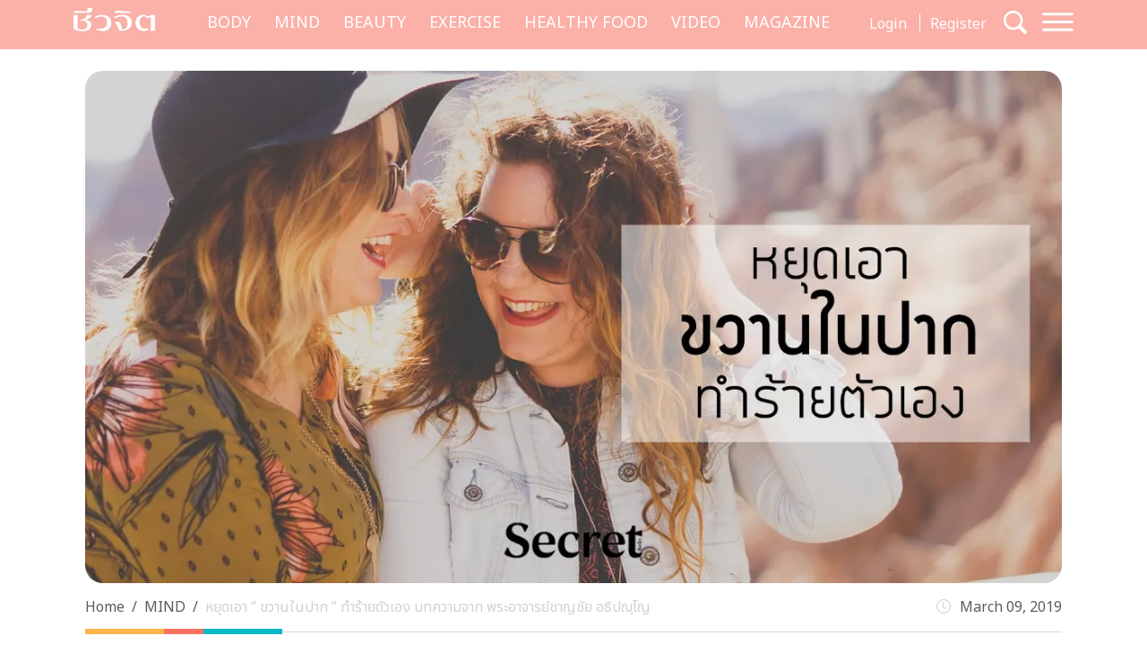

--- FILE ---
content_type: text/html; charset=UTF-8
request_url: https://cheewajit.com/mind/4619.html
body_size: 20565
content:
<!doctype html>
<html lang="en-US">
<head>
	<meta charset="UTF-8">
	<meta name="viewport" content="width=device-width, initial-scale=1">
	<link rel="profile" href="https://gmpg.org/xfn/11">
	<link rel="apple-touch-icon" sizes="57x57" href="https://cheewajit.com/app/themes/cheewajit/dist/images/favicon/apple-icon-57x57.png">
	<link rel="apple-touch-icon" sizes="60x60" href="https://cheewajit.com/app/themes/cheewajit/dist/images/favicon/apple-icon-60x60.png">
	<link rel="apple-touch-icon" sizes="72x72" href="https://cheewajit.com/app/themes/cheewajit/dist/images/favicon/apple-icon-72x72.png">
	<link rel="apple-touch-icon" sizes="76x76" href="https://cheewajit.com/app/themes/cheewajit/dist/images/favicon/apple-icon-76x76.png">
	<link rel="apple-touch-icon" sizes="114x114" href="https://cheewajit.com/app/themes/cheewajit/dist/images/favicon/apple-icon-114x114.png">
	<link rel="apple-touch-icon" sizes="120x120" href="https://cheewajit.com/app/themes/cheewajit/dist/images/favicon/apple-icon-120x120.png">
	<link rel="apple-touch-icon" sizes="144x144" href="https://cheewajit.com/app/themes/cheewajit/dist/images/favicon/apple-icon-144x144.png">
	<link rel="apple-touch-icon" sizes="152x152" href="https://cheewajit.com/app/themes/cheewajit/dist/images/favicon/apple-icon-152x152.png">
	<link rel="apple-touch-icon" sizes="180x180" href="https://cheewajit.com/app/themes/cheewajit/dist/images/favicon/apple-icon-180x180.png">
	<link rel="icon" type="image/png" sizes="192x192"  href="https://cheewajit.com/app/themes/cheewajit/dist/images/favicon/android-icon-192x192.png">
	<link rel="icon" type="image/png" sizes="32x32" href="https://cheewajit.com/app/themes/cheewajit/dist/images/favicon/favicon-32x32.png">
	<link rel="icon" type="image/png" sizes="96x96" href="https://cheewajit.com/app/themes/cheewajit/dist/images/favicon/favicon-96x96.png">
	<link rel="icon" type="image/png" sizes="16x16" href="https://cheewajit.com/app/themes/cheewajit/dist/images/favicon/favicon-16x16.png">
	<link rel="manifest" href="https://cheewajit.com/app/themes/cheewajit/dist/images/favicon/manifest.json">
	<meta name="msapplication-TileColor" content="#ffffff">
	<meta name="msapplication-TileImage" content="https://cheewajit.com/app/themes/cheewajit/dist/images/favicon/ms-icon-144x144.png">

	<!-- Google Font -->
	<link rel="preconnect" href="https://fonts.googleapis.com">
	<link rel="preconnect" href="https://fonts.gstatic.com" crossorigin>
	<link href="https://fonts.googleapis.com/css2?family=Noto+Sans+Thai:wght@400;600&display=swap" rel="stylesheet">
	<link href="https://fonts.googleapis.com/css2?family=Sarabun:wght@400;500;700&display=swap" rel="stylesheet">

	<meta name='robots' content='index, follow, max-image-preview:large, max-snippet:-1, max-video-preview:-1' />

	<!-- This site is optimized with the Yoast SEO plugin v20.13 - https://yoast.com/wordpress/plugins/seo/ -->
	<title>หยุดเอา &quot; ขวานในปาก &quot; ทำร้ายตัวเอง บทความจาก พระอาจารย์ชาญชัย อธิปญฺโญ</title>
	<meta name="description" content="พระพุทธองค์ตรัสว่า คนเราเกิดมามี ขวานในปาก ติดมาด้วย ทุกครั้งที่พูดชั่วเท่ากับเอาขวานนั้นฟันตนเอง คำพูดของคนเรามีความสำคัญมาก บางคำพูดเพิ่มคุณค่าให้ผู้พูด" />
	<link rel="canonical" href="https://cheewajit.com/mind/4619.html" />
	<meta property="og:locale" content="en_US" />
	<meta property="og:type" content="article" />
	<meta property="og:title" content="หยุดเอา &quot; ขวานในปาก &quot; ทำร้ายตัวเอง บทความจาก พระอาจารย์ชาญชัย อธิปญฺโญ" />
	<meta property="og:description" content="พระพุทธองค์ตรัสว่า คนเราเกิดมามี ขวานในปาก ติดมาด้วย ทุกครั้งที่พูดชั่วเท่ากับเอาขวานนั้นฟันตนเอง คำพูดของคนเรามีความสำคัญมาก บางคำพูดเพิ่มคุณค่าให้ผู้พูด" />
	<meta property="og:url" content="https://cheewajit.com/mind/4619.html" />
	<meta property="og:site_name" content="Cheewajit" />
	<meta property="article:publisher" content="https://www.facebook.com/CheewajitMagazine/" />
	<meta property="article:published_time" content="2019-03-09T14:31:20+00:00" />
	<meta property="article:modified_time" content="2019-03-09T14:31:38+00:00" />
	<meta property="og:image" content="https://cheewajit.com/app/uploads/2017/02/katie-treadway-171141-unsplash.jpg" />
	<meta property="og:image:width" content="1200" />
	<meta property="og:image:height" content="627" />
	<meta property="og:image:type" content="image/jpeg" />
	<meta name="author" content="A Cuisine" />
	<meta name="twitter:card" content="summary_large_image" />
	<meta name="twitter:label1" content="Written by" />
	<meta name="twitter:data1" content="A Cuisine" />
	<script type="application/ld+json" class="yoast-schema-graph">{"@context":"https://schema.org","@graph":[{"@type":"Article","@id":"https://cheewajit.com/mind/4619.html#article","isPartOf":{"@id":"https://cheewajit.com/mind/4619.html"},"author":{"name":"A Cuisine","@id":"https://cheewajit.com/#/schema/person/7a1371ce76552434a7a1c7639fac0a74"},"headline":"หยุดเอา &#8221; ขวานในปาก &#8221; ทำร้ายตัวเอง บทความจาก พระอาจารย์ชาญชัย อธิปญฺโญ","datePublished":"2019-03-09T14:31:20+00:00","dateModified":"2019-03-09T14:31:38+00:00","mainEntityOfPage":{"@id":"https://cheewajit.com/mind/4619.html"},"wordCount":20,"publisher":{"@id":"https://cheewajit.com/#organization"},"image":{"@id":"https://cheewajit.com/mind/4619.html#primaryimage"},"thumbnailUrl":"https://cheewajit.com/app/uploads/2017/02/katie-treadway-171141-unsplash.jpg","keywords":["Secret Dhamma","Secret Magazine Thailand","You are what you do","ธรรมะ","นิตยสารซีเคร็ต","พระอาจารย์ชาญชัย อธิปญฺโญ","มิจฉาวาจา"],"articleSection":["MIND","สุขใจ"],"inLanguage":"en-US"},{"@type":"WebPage","@id":"https://cheewajit.com/mind/4619.html","url":"https://cheewajit.com/mind/4619.html","name":"หยุดเอา \" ขวานในปาก \" ทำร้ายตัวเอง บทความจาก พระอาจารย์ชาญชัย อธิปญฺโญ","isPartOf":{"@id":"https://cheewajit.com/#website"},"primaryImageOfPage":{"@id":"https://cheewajit.com/mind/4619.html#primaryimage"},"image":{"@id":"https://cheewajit.com/mind/4619.html#primaryimage"},"thumbnailUrl":"https://cheewajit.com/app/uploads/2017/02/katie-treadway-171141-unsplash.jpg","datePublished":"2019-03-09T14:31:20+00:00","dateModified":"2019-03-09T14:31:38+00:00","description":"พระพุทธองค์ตรัสว่า คนเราเกิดมามี ขวานในปาก ติดมาด้วย ทุกครั้งที่พูดชั่วเท่ากับเอาขวานนั้นฟันตนเอง คำพูดของคนเรามีความสำคัญมาก บางคำพูดเพิ่มคุณค่าให้ผู้พูด","breadcrumb":{"@id":"https://cheewajit.com/mind/4619.html#breadcrumb"},"inLanguage":"en-US","potentialAction":[{"@type":"ReadAction","target":["https://cheewajit.com/mind/4619.html"]}]},{"@type":"ImageObject","inLanguage":"en-US","@id":"https://cheewajit.com/mind/4619.html#primaryimage","url":"https://cheewajit.com/app/uploads/2017/02/katie-treadway-171141-unsplash.jpg","contentUrl":"https://cheewajit.com/app/uploads/2017/02/katie-treadway-171141-unsplash.jpg","width":1200,"height":627,"caption":"ขวานในปาก"},{"@type":"BreadcrumbList","@id":"https://cheewajit.com/mind/4619.html#breadcrumb","itemListElement":[{"@type":"ListItem","position":1,"name":"Home","item":"https://cheewajit.com/"},{"@type":"ListItem","position":2,"name":"หยุดเอา &#8221; ขวานในปาก &#8221; ทำร้ายตัวเอง บทความจาก พระอาจารย์ชาญชัย อธิปญฺโญ"}]},{"@type":"WebSite","@id":"https://cheewajit.com/#website","url":"https://cheewajit.com/","name":"Cheewajit","description":"รวบรวมแนวความคิดเรื่องสุขภาพแบบองค์รวม ไว้ที่เดียวกับชีวจิต","publisher":{"@id":"https://cheewajit.com/#organization"},"potentialAction":[{"@type":"SearchAction","target":{"@type":"EntryPoint","urlTemplate":"https://cheewajit.com/?s={search_term_string}"},"query-input":"required name=search_term_string"}],"inLanguage":"en-US"},{"@type":"Organization","@id":"https://cheewajit.com/#organization","name":"Cheewajit","url":"https://cheewajit.com/","logo":{"@type":"ImageObject","inLanguage":"en-US","@id":"https://cheewajit.com/#/schema/logo/image/","url":"https://cheewajit.com/app/uploads/2023/06/270283368_4807411792638302_1316957862793859524_n.jpg","contentUrl":"https://cheewajit.com/app/uploads/2023/06/270283368_4807411792638302_1316957862793859524_n.jpg","width":960,"height":960,"caption":"Cheewajit"},"image":{"@id":"https://cheewajit.com/#/schema/logo/image/"},"sameAs":["https://www.facebook.com/CheewajitMagazine/"]},{"@type":"Person","@id":"https://cheewajit.com/#/schema/person/7a1371ce76552434a7a1c7639fac0a74","name":"A Cuisine","image":{"@type":"ImageObject","inLanguage":"en-US","@id":"https://cheewajit.com/#/schema/person/image/","url":"https://secure.gravatar.com/avatar/131f2db402ec65601b89efd3dec2ddf9?s=96&d=mm&r=g","contentUrl":"https://secure.gravatar.com/avatar/131f2db402ec65601b89efd3dec2ddf9?s=96&d=mm&r=g","caption":"A Cuisine"},"url":"https://cheewajit.com/author/acuisine"}]}</script>
	<!-- / Yoast SEO plugin. -->


<link rel="alternate" type="application/rss+xml" title="Cheewajit &raquo; Feed" href="https://cheewajit.com/feed" />
<link rel="alternate" type="application/rss+xml" title="Cheewajit &raquo; Comments Feed" href="https://cheewajit.com/comments/feed" />
<script type="a9f6e001efff8d7222bd1c59-text/javascript">
window._wpemojiSettings = {"baseUrl":"https:\/\/s.w.org\/images\/core\/emoji\/14.0.0\/72x72\/","ext":".png","svgUrl":"https:\/\/s.w.org\/images\/core\/emoji\/14.0.0\/svg\/","svgExt":".svg","source":{"concatemoji":"https:\/\/cheewajit.com\/wp\/wp-includes\/js\/wp-emoji-release.min.js?ver=6.1"}};
/*! This file is auto-generated */
!function(e,a,t){var n,r,o,i=a.createElement("canvas"),p=i.getContext&&i.getContext("2d");function s(e,t){var a=String.fromCharCode,e=(p.clearRect(0,0,i.width,i.height),p.fillText(a.apply(this,e),0,0),i.toDataURL());return p.clearRect(0,0,i.width,i.height),p.fillText(a.apply(this,t),0,0),e===i.toDataURL()}function c(e){var t=a.createElement("script");t.src=e,t.defer=t.type="text/javascript",a.getElementsByTagName("head")[0].appendChild(t)}for(o=Array("flag","emoji"),t.supports={everything:!0,everythingExceptFlag:!0},r=0;r<o.length;r++)t.supports[o[r]]=function(e){if(p&&p.fillText)switch(p.textBaseline="top",p.font="600 32px Arial",e){case"flag":return s([127987,65039,8205,9895,65039],[127987,65039,8203,9895,65039])?!1:!s([55356,56826,55356,56819],[55356,56826,8203,55356,56819])&&!s([55356,57332,56128,56423,56128,56418,56128,56421,56128,56430,56128,56423,56128,56447],[55356,57332,8203,56128,56423,8203,56128,56418,8203,56128,56421,8203,56128,56430,8203,56128,56423,8203,56128,56447]);case"emoji":return!s([129777,127995,8205,129778,127999],[129777,127995,8203,129778,127999])}return!1}(o[r]),t.supports.everything=t.supports.everything&&t.supports[o[r]],"flag"!==o[r]&&(t.supports.everythingExceptFlag=t.supports.everythingExceptFlag&&t.supports[o[r]]);t.supports.everythingExceptFlag=t.supports.everythingExceptFlag&&!t.supports.flag,t.DOMReady=!1,t.readyCallback=function(){t.DOMReady=!0},t.supports.everything||(n=function(){t.readyCallback()},a.addEventListener?(a.addEventListener("DOMContentLoaded",n,!1),e.addEventListener("load",n,!1)):(e.attachEvent("onload",n),a.attachEvent("onreadystatechange",function(){"complete"===a.readyState&&t.readyCallback()})),(e=t.source||{}).concatemoji?c(e.concatemoji):e.wpemoji&&e.twemoji&&(c(e.twemoji),c(e.wpemoji)))}(window,document,window._wpemojiSettings);
</script>
<style>
img.wp-smiley,
img.emoji {
	display: inline !important;
	border: none !important;
	box-shadow: none !important;
	height: 1em !important;
	width: 1em !important;
	margin: 0 0.07em !important;
	vertical-align: -0.1em !important;
	background: none !important;
	padding: 0 !important;
}
</style>
			<style id="content-control-block-styles">
			@media (max-width: 640px) {
	.cc-hide-on-mobile {
		display: none !important;
	}
}
@media (min-width: 641px) and (max-width: 920px) {
	.cc-hide-on-tablet {
		display: none !important;
	}
}
@media (min-width: 921px) and (max-width: 1440px) {
	.cc-hide-on-desktop {
		display: none !important;
	}
}		</style>
		<link rel='stylesheet' id='wp-block-library-css' href='https://cheewajit.com/wp/wp-includes/css/dist/block-library/style.min.css?ver=6.1' media='all' />
<link rel='stylesheet' id='mpp_gutenberg-css' href='https://cheewajit.com/app/plugins/metronet-profile-picture/dist/blocks.style.build.css?ver=2.6.3' media='all' />
<link rel='stylesheet' id='content-control-block-styles-css' href='https://cheewajit.com/app/plugins/content-control/dist/style-block-editor.css?ver=2.0.10' media='all' />
<link rel='stylesheet' id='classic-theme-styles-css' href='https://cheewajit.com/wp/wp-includes/css/classic-themes.min.css?ver=1' media='all' />
<style id='global-styles-inline-css'>
body{--wp--preset--color--black: #000000;--wp--preset--color--cyan-bluish-gray: #abb8c3;--wp--preset--color--white: #ffffff;--wp--preset--color--pale-pink: #f78da7;--wp--preset--color--vivid-red: #cf2e2e;--wp--preset--color--luminous-vivid-orange: #ff6900;--wp--preset--color--luminous-vivid-amber: #fcb900;--wp--preset--color--light-green-cyan: #7bdcb5;--wp--preset--color--vivid-green-cyan: #00d084;--wp--preset--color--pale-cyan-blue: #8ed1fc;--wp--preset--color--vivid-cyan-blue: #0693e3;--wp--preset--color--vivid-purple: #9b51e0;--wp--preset--gradient--vivid-cyan-blue-to-vivid-purple: linear-gradient(135deg,rgba(6,147,227,1) 0%,rgb(155,81,224) 100%);--wp--preset--gradient--light-green-cyan-to-vivid-green-cyan: linear-gradient(135deg,rgb(122,220,180) 0%,rgb(0,208,130) 100%);--wp--preset--gradient--luminous-vivid-amber-to-luminous-vivid-orange: linear-gradient(135deg,rgba(252,185,0,1) 0%,rgba(255,105,0,1) 100%);--wp--preset--gradient--luminous-vivid-orange-to-vivid-red: linear-gradient(135deg,rgba(255,105,0,1) 0%,rgb(207,46,46) 100%);--wp--preset--gradient--very-light-gray-to-cyan-bluish-gray: linear-gradient(135deg,rgb(238,238,238) 0%,rgb(169,184,195) 100%);--wp--preset--gradient--cool-to-warm-spectrum: linear-gradient(135deg,rgb(74,234,220) 0%,rgb(151,120,209) 20%,rgb(207,42,186) 40%,rgb(238,44,130) 60%,rgb(251,105,98) 80%,rgb(254,248,76) 100%);--wp--preset--gradient--blush-light-purple: linear-gradient(135deg,rgb(255,206,236) 0%,rgb(152,150,240) 100%);--wp--preset--gradient--blush-bordeaux: linear-gradient(135deg,rgb(254,205,165) 0%,rgb(254,45,45) 50%,rgb(107,0,62) 100%);--wp--preset--gradient--luminous-dusk: linear-gradient(135deg,rgb(255,203,112) 0%,rgb(199,81,192) 50%,rgb(65,88,208) 100%);--wp--preset--gradient--pale-ocean: linear-gradient(135deg,rgb(255,245,203) 0%,rgb(182,227,212) 50%,rgb(51,167,181) 100%);--wp--preset--gradient--electric-grass: linear-gradient(135deg,rgb(202,248,128) 0%,rgb(113,206,126) 100%);--wp--preset--gradient--midnight: linear-gradient(135deg,rgb(2,3,129) 0%,rgb(40,116,252) 100%);--wp--preset--duotone--dark-grayscale: url('#wp-duotone-dark-grayscale');--wp--preset--duotone--grayscale: url('#wp-duotone-grayscale');--wp--preset--duotone--purple-yellow: url('#wp-duotone-purple-yellow');--wp--preset--duotone--blue-red: url('#wp-duotone-blue-red');--wp--preset--duotone--midnight: url('#wp-duotone-midnight');--wp--preset--duotone--magenta-yellow: url('#wp-duotone-magenta-yellow');--wp--preset--duotone--purple-green: url('#wp-duotone-purple-green');--wp--preset--duotone--blue-orange: url('#wp-duotone-blue-orange');--wp--preset--font-size--small: 13px;--wp--preset--font-size--medium: 20px;--wp--preset--font-size--large: 36px;--wp--preset--font-size--x-large: 42px;--wp--preset--spacing--20: 0.44rem;--wp--preset--spacing--30: 0.67rem;--wp--preset--spacing--40: 1rem;--wp--preset--spacing--50: 1.5rem;--wp--preset--spacing--60: 2.25rem;--wp--preset--spacing--70: 3.38rem;--wp--preset--spacing--80: 5.06rem;}:where(.is-layout-flex){gap: 0.5em;}body .is-layout-flow > .alignleft{float: left;margin-inline-start: 0;margin-inline-end: 2em;}body .is-layout-flow > .alignright{float: right;margin-inline-start: 2em;margin-inline-end: 0;}body .is-layout-flow > .aligncenter{margin-left: auto !important;margin-right: auto !important;}body .is-layout-constrained > .alignleft{float: left;margin-inline-start: 0;margin-inline-end: 2em;}body .is-layout-constrained > .alignright{float: right;margin-inline-start: 2em;margin-inline-end: 0;}body .is-layout-constrained > .aligncenter{margin-left: auto !important;margin-right: auto !important;}body .is-layout-constrained > :where(:not(.alignleft):not(.alignright):not(.alignfull)){max-width: var(--wp--style--global--content-size);margin-left: auto !important;margin-right: auto !important;}body .is-layout-constrained > .alignwide{max-width: var(--wp--style--global--wide-size);}body .is-layout-flex{display: flex;}body .is-layout-flex{flex-wrap: wrap;align-items: center;}body .is-layout-flex > *{margin: 0;}:where(.wp-block-columns.is-layout-flex){gap: 2em;}.has-black-color{color: var(--wp--preset--color--black) !important;}.has-cyan-bluish-gray-color{color: var(--wp--preset--color--cyan-bluish-gray) !important;}.has-white-color{color: var(--wp--preset--color--white) !important;}.has-pale-pink-color{color: var(--wp--preset--color--pale-pink) !important;}.has-vivid-red-color{color: var(--wp--preset--color--vivid-red) !important;}.has-luminous-vivid-orange-color{color: var(--wp--preset--color--luminous-vivid-orange) !important;}.has-luminous-vivid-amber-color{color: var(--wp--preset--color--luminous-vivid-amber) !important;}.has-light-green-cyan-color{color: var(--wp--preset--color--light-green-cyan) !important;}.has-vivid-green-cyan-color{color: var(--wp--preset--color--vivid-green-cyan) !important;}.has-pale-cyan-blue-color{color: var(--wp--preset--color--pale-cyan-blue) !important;}.has-vivid-cyan-blue-color{color: var(--wp--preset--color--vivid-cyan-blue) !important;}.has-vivid-purple-color{color: var(--wp--preset--color--vivid-purple) !important;}.has-black-background-color{background-color: var(--wp--preset--color--black) !important;}.has-cyan-bluish-gray-background-color{background-color: var(--wp--preset--color--cyan-bluish-gray) !important;}.has-white-background-color{background-color: var(--wp--preset--color--white) !important;}.has-pale-pink-background-color{background-color: var(--wp--preset--color--pale-pink) !important;}.has-vivid-red-background-color{background-color: var(--wp--preset--color--vivid-red) !important;}.has-luminous-vivid-orange-background-color{background-color: var(--wp--preset--color--luminous-vivid-orange) !important;}.has-luminous-vivid-amber-background-color{background-color: var(--wp--preset--color--luminous-vivid-amber) !important;}.has-light-green-cyan-background-color{background-color: var(--wp--preset--color--light-green-cyan) !important;}.has-vivid-green-cyan-background-color{background-color: var(--wp--preset--color--vivid-green-cyan) !important;}.has-pale-cyan-blue-background-color{background-color: var(--wp--preset--color--pale-cyan-blue) !important;}.has-vivid-cyan-blue-background-color{background-color: var(--wp--preset--color--vivid-cyan-blue) !important;}.has-vivid-purple-background-color{background-color: var(--wp--preset--color--vivid-purple) !important;}.has-black-border-color{border-color: var(--wp--preset--color--black) !important;}.has-cyan-bluish-gray-border-color{border-color: var(--wp--preset--color--cyan-bluish-gray) !important;}.has-white-border-color{border-color: var(--wp--preset--color--white) !important;}.has-pale-pink-border-color{border-color: var(--wp--preset--color--pale-pink) !important;}.has-vivid-red-border-color{border-color: var(--wp--preset--color--vivid-red) !important;}.has-luminous-vivid-orange-border-color{border-color: var(--wp--preset--color--luminous-vivid-orange) !important;}.has-luminous-vivid-amber-border-color{border-color: var(--wp--preset--color--luminous-vivid-amber) !important;}.has-light-green-cyan-border-color{border-color: var(--wp--preset--color--light-green-cyan) !important;}.has-vivid-green-cyan-border-color{border-color: var(--wp--preset--color--vivid-green-cyan) !important;}.has-pale-cyan-blue-border-color{border-color: var(--wp--preset--color--pale-cyan-blue) !important;}.has-vivid-cyan-blue-border-color{border-color: var(--wp--preset--color--vivid-cyan-blue) !important;}.has-vivid-purple-border-color{border-color: var(--wp--preset--color--vivid-purple) !important;}.has-vivid-cyan-blue-to-vivid-purple-gradient-background{background: var(--wp--preset--gradient--vivid-cyan-blue-to-vivid-purple) !important;}.has-light-green-cyan-to-vivid-green-cyan-gradient-background{background: var(--wp--preset--gradient--light-green-cyan-to-vivid-green-cyan) !important;}.has-luminous-vivid-amber-to-luminous-vivid-orange-gradient-background{background: var(--wp--preset--gradient--luminous-vivid-amber-to-luminous-vivid-orange) !important;}.has-luminous-vivid-orange-to-vivid-red-gradient-background{background: var(--wp--preset--gradient--luminous-vivid-orange-to-vivid-red) !important;}.has-very-light-gray-to-cyan-bluish-gray-gradient-background{background: var(--wp--preset--gradient--very-light-gray-to-cyan-bluish-gray) !important;}.has-cool-to-warm-spectrum-gradient-background{background: var(--wp--preset--gradient--cool-to-warm-spectrum) !important;}.has-blush-light-purple-gradient-background{background: var(--wp--preset--gradient--blush-light-purple) !important;}.has-blush-bordeaux-gradient-background{background: var(--wp--preset--gradient--blush-bordeaux) !important;}.has-luminous-dusk-gradient-background{background: var(--wp--preset--gradient--luminous-dusk) !important;}.has-pale-ocean-gradient-background{background: var(--wp--preset--gradient--pale-ocean) !important;}.has-electric-grass-gradient-background{background: var(--wp--preset--gradient--electric-grass) !important;}.has-midnight-gradient-background{background: var(--wp--preset--gradient--midnight) !important;}.has-small-font-size{font-size: var(--wp--preset--font-size--small) !important;}.has-medium-font-size{font-size: var(--wp--preset--font-size--medium) !important;}.has-large-font-size{font-size: var(--wp--preset--font-size--large) !important;}.has-x-large-font-size{font-size: var(--wp--preset--font-size--x-large) !important;}
.wp-block-navigation a:where(:not(.wp-element-button)){color: inherit;}
:where(.wp-block-columns.is-layout-flex){gap: 2em;}
.wp-block-pullquote{font-size: 1.5em;line-height: 1.6;}
</style>
<link rel='stylesheet' id='app-css-css' href='https://cheewajit.com/app/themes/cheewajit/dist/css/style.min.css?ver=1.0.0' media='all' />
<link rel='stylesheet' id='bootstrap-icon-css-css' href='https://cheewajit.com/app/themes/cheewajit/dist/css/bootstrap-icons.css?ver=1.0.0' media='all' />
<script src='https://cheewajit.com/wp/wp-includes/js/jquery/jquery.min.js?ver=3.6.1' id='jquery-core-js' type="a9f6e001efff8d7222bd1c59-text/javascript"></script>
<script src='https://cheewajit.com/wp/wp-includes/js/jquery/jquery-migrate.min.js?ver=3.3.2' id='jquery-migrate-js' type="a9f6e001efff8d7222bd1c59-text/javascript"></script>
<script id='app-js-js-extra' type="a9f6e001efff8d7222bd1c59-text/javascript">
var get_user_data = {"ajax_url":"https:\/\/cheewajit.com\/wp\/wp-admin\/admin-ajax.php","security":"f489117a20"};
var member_django = {"ajax_url":"https:\/\/cheewajit.com\/wp\/wp-admin\/admin-ajax.php","security":"51b37af2cf"};
var member_like_django = {"ajax_url":"https:\/\/cheewajit.com\/wp\/wp-admin\/admin-ajax.php","security":"cd8502ec80"};
</script>
<script src='https://cheewajit.com/app/themes/cheewajit/dist/js/app.min.js?ver=1.0.0' id='app-js-js' type="a9f6e001efff8d7222bd1c59-text/javascript"></script>
<link rel="https://api.w.org/" href="https://cheewajit.com/wp-json/" /><link rel="alternate" type="application/json" href="https://cheewajit.com/wp-json/wp/v2/posts/4619" /><link rel="EditURI" type="application/rsd+xml" title="RSD" href="https://cheewajit.com/wp/xmlrpc.php?rsd" />
<link rel="wlwmanifest" type="application/wlwmanifest+xml" href="https://cheewajit.com/wp/wp-includes/wlwmanifest.xml" />
<meta name="generator" content="WordPress 6.1" />
<link rel='shortlink' href='https://cheewajit.com/?p=4619' />
<link rel="alternate" type="application/json+oembed" href="https://cheewajit.com/wp-json/oembed/1.0/embed?url=https%3A%2F%2Fcheewajit.com%2Fmind%2F4619.html" />
<link rel="alternate" type="text/xml+oembed" href="https://cheewajit.com/wp-json/oembed/1.0/embed?url=https%3A%2F%2Fcheewajit.com%2Fmind%2F4619.html&#038;format=xml" />
<noscript><style>.lazyload[data-src]{display:none !important;}</style></noscript><style>.lazyload{background-image:none !important;}.lazyload:before{background-image:none !important;}</style>		<style id="wp-custom-css">
			/* #cookie-law-info-bar{
	z-index: 99999999;
	max-width: 400px!important;
} */

#cookie-law-info-bar[data-cli-style=cli-style-v2][data-cli-type=widget] {
	border-radius: 5px;
	padding: 20px;
}
#cookie-law-info-bar .cli-bar-message {
	font-size: 12px;
}

#cookie-law-info-bar .cli-plugin-button {
	border-radius: 3px;
}

#becookies-container {
	position: relative;
	z-index: 9999!important;
}

/* @media only screen and (max-width: 600px){
	#cookie-law-info-bar{
		inset: auto 15px 100px auto!important;
		width: 320px!important;
	}
} */

/* Cookies */
#becookies-language-switcher-container {
    display: none!important;
}
#becookies-container {
	bottom: 95px!important;
}
#becookies-content-container {
	padding: 15px 402px 0px 40px;
	min-height: initial!important;
}
#becookies-action-container {
	bottom: 15px!important;
}
#becookies-banner-title-wrapper {
		display: inline;
}
#becookies-banner-title {
	font-size: 14px!important;
	display: inline;
	margin-right: 10px;
}
#becookies-banner-description-wrapper {
	display: inline;
}
#becookies-banner-description {
	display: inline;
	font-size: 14px!important;
}

@media(max-width:768px){
	#becookies-container {
		bottom: 100px!important;
	}
	#becookies-banner-header {
		padding-top: 10px!important;
	}
	#becookies-button-reject {
		padding: 5px 5px!important;
	}
	#becookies-button-accept {
		padding: 5px 5px!important;
	}
	#becookies-banner-description {
		line-height: 1.3;
		font-size: 12px!important;
	}
	#becookies-content-container {
		line-height: 1.2;
	}
	#becookies-button-container {
		width: inherit!important;
		margin-left: 8px;
	}
	#becookies-action-container {
		justify-content: flex-end!important;
		bottom: 10px!important;
	}
}
.single-post .entry-content figure {
	max-width: 100%;
}

/* Taboola */
.taboola-related a span {
    font-family: "Noto Sans Thai",sans-serif!important;
    text-align: left!important;   }
.taboola-related a>span {
	margin-top: 15px!important;
}

@media(max-width:1399px) {
	.navbar-cheewajit .primary-brand {
		display: none!important;
	}
}
@media(min-width:992px) and (max-width:1399px) {
	.navbar-cheewajit {
		padding-top: 8px;
		padding-bottom: 8px;
	}
}
.single-post .entry-content h2,
.single-post .entry-content h3,
.single-post .entry-content h4,
.single-post .entry-content h5,
.single-post .entry-content h6 {
	margin-top: 20px;
}

.single-post .has-post-thumbnail .ratio-16x9 img {
	width: 100%;
	height: 100%;
	object-fit: cover;
}

/* ADS Lightbox close */
#dclk_overlay_1892131985 img {
    width: 125px;
}
#dfp-popup {
	min-height: initial!important;
}
.home #dfp-header,
.single #dfp-header,
.single .banner-billboard_content,
.post-type-archive-issue #dfp-header,
.single #dfp-inread-ads-1,
.single #dfp-inread-ads-2{
	margin-bottom: 1.5rem;
}
.home #dfp-center {
	margin-bottom: 3rem;
}
.archive #dfp-header {
    margin-top: 1.5rem;
}

.wp-block-image img {

    margin-bottom: 10px;
}
@media (min-width: 768px) {
    .post-card .entry-title {
        font-size: 20px;
    }
	    .meta-post {
        margin-bottom: 30px;
    }
}
.post-card .entry-meta {
    margin-bottom: 10px;
    font-size: 15px;
}

@media (min-width: 1920px) {
	.section-news-magazine {
		background-image: linear-gradient(to right, #faf7f7 58.5%, #ffefed 58.5%);
	}
}

.single-post .site-main,
.single-online-program .site-main{
		padding-top: 1.5rem;
	}
.content-result {
    padding-top: 10px;
}
.single-online-program .meta-post {
	margin-bottom: 30px;
}		</style>
			
	<!-- <script src="https://cdn.jsdelivr.net/npm/@popperjs/core@2.11.6/dist/umd/popper.min.js" integrity="sha384-oBqDVmMz9ATKxIep9tiCxS/Z9fNfEXiDAYTujMAeBAsjFuCZSmKbSSUnQlmh/jp3" crossorigin="anonymous"></script> -->

	<!-- Disable Ads -->
			<!-- <script async="async" src="https://www.googletagservices.com/tag/js/gpt.js"></script> -->
<script async src="https://securepubads.g.doubleclick.net/tag/js/gpt.js" type="a9f6e001efff8d7222bd1c59-text/javascript"></script>
<script type="a9f6e001efff8d7222bd1c59-text/javascript">
	var googletag = googletag || {};
	googletag.cmd = googletag.cmd || [];
</script>
<script type="a9f6e001efff8d7222bd1c59-text/javascript">
	googletag.cmd.push(function() {
		/* var map_header = googletag.sizeMapping().
			addSize([1200, 0], [[970, 90], [980, 90], [980, 250], [970, 250], [728, 90]]).
			addSize([1024, 0], [728, 90]).
			addSize([0, 0], [[320, 100], [320, 50]]).
			build();
		var heade_slot = googletag.defineSlot('/268886756/Cheewajit-header-v23', [[320, 50], [970, 250], [980, 90], [300, 250], [728, 90], [970, 90], [980, 250], [320, 100]], 'dfp-header').
			defineSizeMapping(map_header).
			addService(googletag.pubads());

		var map_center = googletag.sizeMapping().
			addSize([1200, 0], [[970, 250], [728, 90]]).
			addSize([1024, 0], [728, 90]).
			addSize([0, 0], [ [200, 200], [250, 250],  [300, 250], [320, 100]]).
			build();
		var center_slot = googletag.defineSlot('/268886756/Cheewajit-Center-v23', [[250, 250], [970, 250], [300, 250], [728, 90], [200, 200], [320, 100]], 'dfp-center').
			defineSizeMapping(map_center).
			addService(googletag.pubads());

		var map_billboard = googletag.sizeMapping().
			addSize([1200, 0], [[728, 90], [980, 250], [980, 90], [970, 250], [970, 90]]).
			addSize([1024, 0], [728, 90]).
			addSize([0, 0], [[320, 100], [320, 50], [300, 250]]).
			build();
		var billboard_content = googletag.defineSlot('/268886756/Cheewajit-BillboardContent-v23', [[728, 90], [980, 250], [980, 90], [320, 100], [320, 50], [970, 250], [970, 90], [300, 250]], 'dfp-billboard-content').
			defineSizeMapping(map_billboard).
			addService(googletag.pubads());

		var inread_1 = googletag.defineSlot('/268886756/Cheewajit-Inread1-v23', [[240, 400], [336, 280], [250, 250], [300, 250]], 'dfp-inread-ads-1').
			addService(googletag.pubads());
		
		var inread_2 = googletag.defineSlot('/268886756/Cheewajit-Inread2-v23', [[250, 250], [300, 250], [336, 280], [240, 400]],'dfp-inread-ads-2').
			addService(googletag.pubads());

		var map_popup = googletag.sizeMapping().
			addSize([640, 0], [[970, 90], [728, 90], [750, 100], [980, 90]]).
			addSize([0, 0], [[320, 80], [320, 50], [320, 100]]).
			build();
		var popup_slot = googletag.defineSlot('/268886756/Cheewajit-Popup-v23', [[320, 50], [970, 90], [728, 90], [320, 100], [750, 100], [320, 80], [980, 90]], 'dfp-popup').
			defineSizeMapping(map_popup).
			addService(googletag.pubads()); */
		
		var lightbox_slot = googletag.defineOutOfPageSlot('/268886756/Cheewajit-lightbox-v23', 'dfp-lightbox').addService(googletag.pubads());
		
		/*var outstream_slot = googletag.defineSlot('/268886756/Cheewajit-Outstream-v23', [1, 1], 'dfp-outstream').addService(googletag.pubads());

		var outstream_vod = googletag.defineSlot('/268886756/Cheewajit-VOD-v23', [1, 1], 'dfp-outstream-vod').addService(googletag.pubads()); */

		googletag.pubads().enableSingleRequest();
		googletag.pubads().collapseEmptyDivs();
		googletag.pubads().enableLazyLoad();
		googletag.enableServices();
	});
</script>
	
	<!-- Google Tag Manager -->
	<script type="a9f6e001efff8d7222bd1c59-text/javascript">(function(w,d,s,l,i){w[l]=w[l]||[];w[l].push({'gtm.start':
	new Date().getTime(),event:'gtm.js'});var f=d.getElementsByTagName(s)[0],
	j=d.createElement(s),dl=l!='dataLayer'?'&l='+l:'';j.async=true;j.src=
	'https://www.googletagmanager.com/gtm.js?id='+i+dl;f.parentNode.insertBefore(j,f);
	})(window,document,'script','dataLayer','GTM-NJSPV86');</script>
	<!-- End Google Tag Manager -->

</head>
<body class="post-template-default single single-post postid-4619 single-format-standard" >
<script data-cfasync="false" data-no-defer="1">var ewww_webp_supported=false;</script>
	<!-- DFP Lightbox -->
	<div id="dfp-lightbox" class="placeholder-lightbox">
		<script type="a9f6e001efff8d7222bd1c59-text/javascript">
			googletag.cmd.push(function() { googletag.display('dfp-lightbox'); });
		</script>
	</div>
<svg xmlns="http://www.w3.org/2000/svg" viewBox="0 0 0 0" width="0" height="0" focusable="false" role="none" style="visibility: hidden; position: absolute; left: -9999px; overflow: hidden;" ><defs><filter id="wp-duotone-dark-grayscale"><feColorMatrix color-interpolation-filters="sRGB" type="matrix" values=" .299 .587 .114 0 0 .299 .587 .114 0 0 .299 .587 .114 0 0 .299 .587 .114 0 0 " /><feComponentTransfer color-interpolation-filters="sRGB" ><feFuncR type="table" tableValues="0 0.49803921568627" /><feFuncG type="table" tableValues="0 0.49803921568627" /><feFuncB type="table" tableValues="0 0.49803921568627" /><feFuncA type="table" tableValues="1 1" /></feComponentTransfer><feComposite in2="SourceGraphic" operator="in" /></filter></defs></svg><svg xmlns="http://www.w3.org/2000/svg" viewBox="0 0 0 0" width="0" height="0" focusable="false" role="none" style="visibility: hidden; position: absolute; left: -9999px; overflow: hidden;" ><defs><filter id="wp-duotone-grayscale"><feColorMatrix color-interpolation-filters="sRGB" type="matrix" values=" .299 .587 .114 0 0 .299 .587 .114 0 0 .299 .587 .114 0 0 .299 .587 .114 0 0 " /><feComponentTransfer color-interpolation-filters="sRGB" ><feFuncR type="table" tableValues="0 1" /><feFuncG type="table" tableValues="0 1" /><feFuncB type="table" tableValues="0 1" /><feFuncA type="table" tableValues="1 1" /></feComponentTransfer><feComposite in2="SourceGraphic" operator="in" /></filter></defs></svg><svg xmlns="http://www.w3.org/2000/svg" viewBox="0 0 0 0" width="0" height="0" focusable="false" role="none" style="visibility: hidden; position: absolute; left: -9999px; overflow: hidden;" ><defs><filter id="wp-duotone-purple-yellow"><feColorMatrix color-interpolation-filters="sRGB" type="matrix" values=" .299 .587 .114 0 0 .299 .587 .114 0 0 .299 .587 .114 0 0 .299 .587 .114 0 0 " /><feComponentTransfer color-interpolation-filters="sRGB" ><feFuncR type="table" tableValues="0.54901960784314 0.98823529411765" /><feFuncG type="table" tableValues="0 1" /><feFuncB type="table" tableValues="0.71764705882353 0.25490196078431" /><feFuncA type="table" tableValues="1 1" /></feComponentTransfer><feComposite in2="SourceGraphic" operator="in" /></filter></defs></svg><svg xmlns="http://www.w3.org/2000/svg" viewBox="0 0 0 0" width="0" height="0" focusable="false" role="none" style="visibility: hidden; position: absolute; left: -9999px; overflow: hidden;" ><defs><filter id="wp-duotone-blue-red"><feColorMatrix color-interpolation-filters="sRGB" type="matrix" values=" .299 .587 .114 0 0 .299 .587 .114 0 0 .299 .587 .114 0 0 .299 .587 .114 0 0 " /><feComponentTransfer color-interpolation-filters="sRGB" ><feFuncR type="table" tableValues="0 1" /><feFuncG type="table" tableValues="0 0.27843137254902" /><feFuncB type="table" tableValues="0.5921568627451 0.27843137254902" /><feFuncA type="table" tableValues="1 1" /></feComponentTransfer><feComposite in2="SourceGraphic" operator="in" /></filter></defs></svg><svg xmlns="http://www.w3.org/2000/svg" viewBox="0 0 0 0" width="0" height="0" focusable="false" role="none" style="visibility: hidden; position: absolute; left: -9999px; overflow: hidden;" ><defs><filter id="wp-duotone-midnight"><feColorMatrix color-interpolation-filters="sRGB" type="matrix" values=" .299 .587 .114 0 0 .299 .587 .114 0 0 .299 .587 .114 0 0 .299 .587 .114 0 0 " /><feComponentTransfer color-interpolation-filters="sRGB" ><feFuncR type="table" tableValues="0 0" /><feFuncG type="table" tableValues="0 0.64705882352941" /><feFuncB type="table" tableValues="0 1" /><feFuncA type="table" tableValues="1 1" /></feComponentTransfer><feComposite in2="SourceGraphic" operator="in" /></filter></defs></svg><svg xmlns="http://www.w3.org/2000/svg" viewBox="0 0 0 0" width="0" height="0" focusable="false" role="none" style="visibility: hidden; position: absolute; left: -9999px; overflow: hidden;" ><defs><filter id="wp-duotone-magenta-yellow"><feColorMatrix color-interpolation-filters="sRGB" type="matrix" values=" .299 .587 .114 0 0 .299 .587 .114 0 0 .299 .587 .114 0 0 .299 .587 .114 0 0 " /><feComponentTransfer color-interpolation-filters="sRGB" ><feFuncR type="table" tableValues="0.78039215686275 1" /><feFuncG type="table" tableValues="0 0.94901960784314" /><feFuncB type="table" tableValues="0.35294117647059 0.47058823529412" /><feFuncA type="table" tableValues="1 1" /></feComponentTransfer><feComposite in2="SourceGraphic" operator="in" /></filter></defs></svg><svg xmlns="http://www.w3.org/2000/svg" viewBox="0 0 0 0" width="0" height="0" focusable="false" role="none" style="visibility: hidden; position: absolute; left: -9999px; overflow: hidden;" ><defs><filter id="wp-duotone-purple-green"><feColorMatrix color-interpolation-filters="sRGB" type="matrix" values=" .299 .587 .114 0 0 .299 .587 .114 0 0 .299 .587 .114 0 0 .299 .587 .114 0 0 " /><feComponentTransfer color-interpolation-filters="sRGB" ><feFuncR type="table" tableValues="0.65098039215686 0.40392156862745" /><feFuncG type="table" tableValues="0 1" /><feFuncB type="table" tableValues="0.44705882352941 0.4" /><feFuncA type="table" tableValues="1 1" /></feComponentTransfer><feComposite in2="SourceGraphic" operator="in" /></filter></defs></svg><svg xmlns="http://www.w3.org/2000/svg" viewBox="0 0 0 0" width="0" height="0" focusable="false" role="none" style="visibility: hidden; position: absolute; left: -9999px; overflow: hidden;" ><defs><filter id="wp-duotone-blue-orange"><feColorMatrix color-interpolation-filters="sRGB" type="matrix" values=" .299 .587 .114 0 0 .299 .587 .114 0 0 .299 .587 .114 0 0 .299 .587 .114 0 0 " /><feComponentTransfer color-interpolation-filters="sRGB" ><feFuncR type="table" tableValues="0.098039215686275 1" /><feFuncG type="table" tableValues="0 0.66274509803922" /><feFuncB type="table" tableValues="0.84705882352941 0.41960784313725" /><feFuncA type="table" tableValues="1 1" /></feComponentTransfer><feComposite in2="SourceGraphic" operator="in" /></filter></defs></svg><div id="page" class="site">
	<a class="skip-link screen-reader-text" href="#primary">Skip to content</a>

	<header id="masthead" class="site-header">
			<div class="site-branding">
				<nav class="navbar navbar-dark navbar-cheewajit"><!-- Position add class fixed-top -->
					<div class="container">
						<a class="navbar-brand" href="https://cheewajit.com/">
							<img src="[data-uri]" data-src="https://cheewajit.com/app/themes/cheewajit/dist/images/logo_header.svg" decoding="async" class="lazyload"><noscript><img src="https://cheewajit.com/app/themes/cheewajit/dist/images/logo_header.svg" data-eio="l"></noscript>
						</a>
						<div class="top-menu">
							<ul id="navbar-top" class="navbar-nav me-auto mb-2 mb-md-0 navbar-top"><li  id="menu-item-247570" class="menu-item menu-item-type-taxonomy menu-item-object-category nav-item nav-item-247570"><a href="https://cheewajit.com/category/body" class="nav-link ">BODY</a></li>
<li  id="menu-item-247573" class="menu-item menu-item-type-taxonomy menu-item-object-category current-post-ancestor current-menu-parent current-post-parent nav-item nav-item-247573"><a href="https://cheewajit.com/category/mind" class="nav-link active">MIND</a></li>
<li  id="menu-item-247569" class="menu-item menu-item-type-taxonomy menu-item-object-category nav-item nav-item-247569"><a href="https://cheewajit.com/category/beauty" class="nav-link ">BEAUTY</a></li>
<li  id="menu-item-247571" class="menu-item menu-item-type-taxonomy menu-item-object-category nav-item nav-item-247571"><a href="https://cheewajit.com/category/exercise" class="nav-link ">EXERCISE</a></li>
<li  id="menu-item-247572" class="menu-item menu-item-type-taxonomy menu-item-object-category nav-item nav-item-247572"><a href="https://cheewajit.com/category/healthy-food" class="nav-link ">HEALTHY FOOD</a></li>
<li  id="menu-item-247574" class="menu-item menu-item-type-custom menu-item-object-custom nav-item nav-item-247574"><a href="https://cheewajit.com/online-program" class="nav-link ">VIDEO</a></li>
<li  id="menu-item-247575" class="menu-item menu-item-type-custom menu-item-object-custom nav-item nav-item-247575"><a href="https://cheewajit.com/issue" class="nav-link ">MAGAZINE</a></li>
</ul>						</div>

						<div class="menu-group-header">
																<!-- <button class="btn btn-member btn-login" type="button" data-bs-toggle="offcanvas" data-bs-target="#offcanvasTop" aria-controls="offcanvasTop"><span>Login</span></button>
									<button class="btn btn-member btn-register" type="button" data-bs-toggle="offcanvas" data-bs-target="#offcanvasTop" aria-controls="offcanvasTop"><span>Register</span></button> -->
									<!-- <a href="/logmember">
										<button class="btn btn-member btn-login" type="button" ><span>Login</span></button>
									</a>
									<a href="/logmember?action=register">
										<button class="btn btn-member btn-register" type="button" ><span>Register</span></button>
									</a> -->
									<a href="/membercallback">
										<button class="btn btn-member btn-login" ><span>Login</span></button>
									</a>
									<a href="/membercallback">
										<button class="btn btn-member btn-register" ><span>Register</span></button>
									</a>
																<button class="btn btn-search" type="button" data-bs-toggle="offcanvas" data-bs-target="#offcanvasTopSearch" aria-controls="offcanvasTopSearch"><i class="bi bi-search"></i></button>
								<button class="navbar-toggler btn" type="button" data-bs-toggle="offcanvas" data-bs-target="#offcanvasDarkNavbar" aria-controls="offcanvasDarkNavbar">
								<!-- <i class="bi bi-list"></i> -->
								<img src="[data-uri]" data-src="https://cheewajit.com/app/themes/cheewajit/dist/images/hamberger.svg" decoding="async" class="lazyload"><noscript><img src="https://cheewajit.com/app/themes/cheewajit/dist/images/hamberger.svg" data-eio="l"></noscript>
							</button>

							<!-- Start Search Canvas -->
							<div class="offcanvas offcanvas-top offcanvas-search" tabindex="-1" id="offcanvasTopSearch" aria-labelledby="offcanvasTopLabel">
								<div class="offcanvas-header">
									<button type="button" class="btn-close" data-bs-dismiss="offcanvas" aria-label="Close"><i class="bi bi-chevron-up"></i></button>
								</div>
								<div class="offcanvas-body">
									<form action="https://cheewajit.com" method="GET" enctype="multipart/form-data">
										<div class="input-group mb-3 input-search">
											<input type="text" class="form-control text-search" name="s" id="s" value="" placeholder="SEARCH" aria-describedby="basic-addon1">
											<span class="input-group-text" id="basic-addon1"><i class="bi bi-search"></i></span>
										</div>
									</form>
								</div>
							</div>
							<!-- End Search Canvas -->

							<!-- Start OffCanvas Menu -->
							<div class="offcanvas offcanvas-end offcanvas-menu" tabindex="-1" id="offcanvasDarkNavbar" aria-labelledby="offcanvasDarkNavbarLabel">
								<div class="offcanvas-header">
									<button type="button" class="btn-close" data-bs-dismiss="offcanvas" aria-label="Close"></button>
								</div>
								<div class="offcanvas-body">
									<div class="container">
																					<div class="user-login">
												<!-- <button class="btn btn-member btn-login" type="button" data-bs-toggle="offcanvas" data-bs-target="#offcanvasTop" aria-controls="offcanvasTop"><i class="bi bi-person-fill"></i><span>Login</span></button>
												<button class="btn btn-member btn-register" type="button" data-bs-toggle="offcanvas" data-bs-target="#offcanvasTop" aria-controls="offcanvasTop"><span>Register</span></button>												 -->
												<!-- <a href="/logmember">
													<button class="btn btn-member btn-login" type="button" ><i class="bi bi-person-fill"></i><span>Login</span></button>
												</a>
												<a href="/logmember?action=register">
													<button class="btn btn-member btn-register" type="button" ><span>Register</span></button>
												</a> -->
												<a href="/membercallback">
													<button class="btn btn-member btn-login" ><span>Login</span></button>
												</a>
												<a href="/membercallback">
													<button class="btn btn-member btn-register" ><span>Register</span></button>
												</a>
											</div>
																				<nav id="site-navigation" class="site-navigation">
																							<ul id="menu-primary-menu" class="navbar-nav me-auto mb-2 mb-md-0 "><li  class="menu-item menu-item-type-taxonomy menu-item-object-category nav-item nav-item-247570"><a href="https://cheewajit.com/category/body" class="nav-link ">BODY</a></li>
<li  class="menu-item menu-item-type-taxonomy menu-item-object-category current-post-ancestor current-menu-parent current-post-parent nav-item nav-item-247573"><a href="https://cheewajit.com/category/mind" class="nav-link active">MIND</a></li>
<li  class="menu-item menu-item-type-taxonomy menu-item-object-category nav-item nav-item-247569"><a href="https://cheewajit.com/category/beauty" class="nav-link ">BEAUTY</a></li>
<li  class="menu-item menu-item-type-taxonomy menu-item-object-category nav-item nav-item-247571"><a href="https://cheewajit.com/category/exercise" class="nav-link ">EXERCISE</a></li>
<li  class="menu-item menu-item-type-taxonomy menu-item-object-category nav-item nav-item-247572"><a href="https://cheewajit.com/category/healthy-food" class="nav-link ">HEALTHY FOOD</a></li>
<li  class="menu-item menu-item-type-custom menu-item-object-custom nav-item nav-item-247574"><a href="https://cheewajit.com/online-program" class="nav-link ">VIDEO</a></li>
<li  class="menu-item menu-item-type-custom menu-item-object-custom nav-item nav-item-247575"><a href="https://cheewajit.com/issue" class="nav-link ">MAGAZINE</a></li>
</ul>										</nav><!-- #site-navigation -->
										<div class="entry-brother-brand">
											<a href="https://cheewajit.com/"><img class="logo-cheewajit lazyload" src="[data-uri]" data-src="https://cheewajit.com/app/themes/cheewajit/dist/images/logo_header.svg" decoding="async"><noscript><img class="logo-cheewajit" src="https://cheewajit.com/app/themes/cheewajit/dist/images/logo_header.svg" data-eio="l"></noscript></a>
											<span class="line-between"></span>
											<a href="#"><img class="logo-kindee lazyload" src="[data-uri]" data-src="https://cheewajit.com/app/themes/cheewajit/dist/images/logo_kindeeyudee.svg" decoding="async"><noscript><img class="logo-kindee" src="https://cheewajit.com/app/themes/cheewajit/dist/images/logo_kindeeyudee.svg" data-eio="l"></noscript></a>
										</div>
										<p class="copy-right">© COPYRIGHT 2026 AME IMAGINATIVE COMPANY LIMITED.</p>
										<div class="social-box">
											<a class="" href="https://www.facebook.com/CheewajitMagazine" target="_blank" rel="nofolllow"><i class="bi bi-facebook"></i></a>
											<a class="" href="https://instagram.com/cheewajitmedia" target="_blank" rel="nofolllow"><i class="bi bi-instagram"></i></a>
											<a class="" href="https://twitter.com/cheewajitmedia" target="_blank" rel="nofolllow"><i class="bi bi-twitter-x"></i></a>
											<a class="" href="https://www.tiktok.com/@cheewajitmediaofficial" target="_blank" rel="nofolllow"><i class="bi bi-tiktok"></i></a>
										</div>
									</div>
								</div>
							</div>
							<!-- End OffCanvas Menu -->

							<!-- Start Login Canvas -->
							<div class="offcanvas offcanvas-top offcanvas-login" tabindex="-1" id="offcanvasTop" aria-labelledby="offcanvasTopLabel">
								<div class="offcanvas-header">
									<button type="button" class="btn-close" data-bs-dismiss="offcanvas" aria-label="Close"><i class="bi bi-chevron-up"></i></button>
								</div>
								<div class="offcanvas-body">
									<div class="row home-login">
										<div class="col-lg-4 start-login">
											<div class="wrapper-login">
												<div class="header-login">
													<img class="logo lazyload" src="[data-uri]" data-src="https://cheewajit.com/app/themes/cheewajit/dist/images/logo_cheewajit_color.svg" decoding="async"><noscript><img class="logo" src="https://cheewajit.com/app/themes/cheewajit/dist/images/logo_cheewajit_color.svg" data-eio="l"></noscript>
													<div class="header-tab">
														<div class="w-100 header-tab-login header-tab-select">
															<label>เข้าสู่ระบบ</label>
														</div>
														<div class="w-100 header-tab-register">
															<label>สมัครสมาชิก</label>
														</div>
													</div>
												</div>
												<div class="step-login">
													<!-- Step Sign in -->
													<form id="signinform" action="/logmember" method="post" enctype='multipart/form-data' autocomplete="off">
														<div class="step-sign-in">
															<div class="mb-3">
																<label for="email_signin_input" class="form-label">ชื่อผู้ใช้งาน(อีเมล)</label>
																<input type="email" class="form-control" id="email_signin_input" name="email_signin_input" placeholder="Email">
															</div>
															<div class="mb-3">
																<label for="password_signin_input" class="form-label password">รหัสผ่าน</label> <!-- <a href="" class="forgot-password">forgot password</a></label> -->
																<input type="password" class="form-control" id="password_signin_input" name="password_signin_input" placeholder="Password">
															</div>
															<input type="hidden" name="action" value="signin">
															<input type="hidden" name="token" id="signintoken" value="">
															<input type="hidden" name="redirect" value="">
															<input type="hidden" name="access_token" id="access_token_signin">
															<div class="d-grid mb-3">
																<button class="btn btn-primary" type="button" id="signin_btn">เข้าสู่ระบบ</button>
															</div>
														</div>
														<input type="hidden" id="signin_nonce" name="signin_nonce" value="3846c8a1ba" /><input type="hidden" name="_wp_http_referer" value="/mind/4619.html" />													</form>
												</div>
												<div class="step-create-account d-none">
													<form id="registerform" action="/logmember" method="post" enctype='multipart/form-data' autocomplete="off">
														<div class="mb-3">
															<label for="email_register_input" class="form-label">ชื่อผู้ใช้งาน(อีเมล)</label>
															<input type="email" class="form-control" id="email_register_input" name="email_register_input" placeholder="Email" required>
														</div>
														<div class="mb-3">
															<label for="password_register_input" class="form-label password">รหัสผ่าน</label>
															<input type="password" class="form-control" id="password_register_input" name="password_register_input" placeholder="Create a Password" required>
														</div>
														<div class="mb-3">
															<label for="confirm_password_register_input" class="form-label password">ยืนยันรหัสผ่าน</label>
															<input type="password" class="form-control" id="confirm_password_register_input" name="confirm_password_register_input" placeholder="Confirm a Password" required>
														</div>
														<div class="form-check accept-policy mb-3">
															<input class="form-check-input" type="checkbox" value="" id="term_register_checkbox" checked name="term_register_checkbox">
															<label class="form-check-label" for="term_register_checkbox"> ข้าพเจ้ายินยอมให้บริษัท อมรินทร์ คอร์เปอเรชั่นส์ จำกัด (มหาชน) และกลุ่มบริษัทในเครือ เก็บรวบรวม ใช้ และเปิดเผยข้อมูลส่วน บุคคลตาม <a href="/privacy-policy-th">นโยบายความเป็นส่วนตัวของบริษัทอมรินทร์</a></label>
														</div>
														<input type="hidden" name="action" value="register">
														<input type="hidden" name="token" id="registertoken" value="">
														<input type="hidden" name="redirect" value="">
														<input type="hidden" name="access_token" id="access_token_register">
														<div class="d-grid mb-3">
															<button class="btn btn-primary" type="button" id="register_btn">ลงทะเบียน</button>
														</div>
														<input type="hidden" id="register_nonce" name="register_nonce" value="f3435e764a" /><input type="hidden" name="_wp_http_referer" value="/mind/4619.html" />													</form>
												</div>
											</div>
										</div>
									</div>
								</div>
							</div>
							<!-- End Login Canvas -->
						</div>
						<div class="primary-brand d-none d-lg-block">
							<div class="amarin-partner d-none d-lg-block">
								<a href="https://ameimaginative.com/" target="_blank" rel="noopener noreferrer">
									<img src="[data-uri]" data-src="https://cheewajit.com/app/themes/cheewajit/dist/images/logo_ame_white.svg" decoding="async" class="lazyload"><noscript><img src="https://cheewajit.com/app/themes/cheewajit/dist/images/logo_ame_white.svg" data-eio="l"></noscript>
								</a>
							</div>
                        </div>
					</div>
				</nav>
							</div><!-- .site-branding -->

				</header><!-- #masthead -->
	<main id="primary" class="site-main">

		


<article id="post-4619" class="post-4619 post type-post status-publish format-standard has-post-thumbnail hentry category-mind category-healthy-mind tag-secret-dhamma tag-secret-magazine-thailand tag-you-are-what-you-do tag-10984 tag-10960 tag-11581 tag-20250">
	<div class="container">

		<div class="feature-image-cover ratio ratio-16x9">
			<img width="1200" height="627" src="[data-uri]" class="img-full wp-post-image lazyload" alt="ขวานในปาก" decoding="async" title="หยุดเอา &#8221; ขวานในปาก &#8221; ทำร้ายตัวเอง บทความจาก พระอาจารย์ชาญชัย อธิปญฺโญ"   data-src="https://cheewajit.com/app/uploads/2017/02/katie-treadway-171141-unsplash.jpg" data-srcset="https://cheewajit.com/app/uploads/2017/02/katie-treadway-171141-unsplash.jpg 1200w, https://cheewajit.com/app/uploads/2017/02/katie-treadway-171141-unsplash-300x157.jpg 300w, https://cheewajit.com/app/uploads/2017/02/katie-treadway-171141-unsplash-768x401.jpg 768w, https://cheewajit.com/app/uploads/2017/02/katie-treadway-171141-unsplash-1024x535.jpg 1024w" data-sizes="auto" /><noscript><img width="1200" height="627" src="https://cheewajit.com/app/uploads/2017/02/katie-treadway-171141-unsplash.jpg" class="img-full wp-post-image" alt="ขวานในปาก" decoding="async" title="หยุดเอา &#8221; ขวานในปาก &#8221; ทำร้ายตัวเอง บทความจาก พระอาจารย์ชาญชัย อธิปญฺโญ" srcset="https://cheewajit.com/app/uploads/2017/02/katie-treadway-171141-unsplash.jpg 1200w, https://cheewajit.com/app/uploads/2017/02/katie-treadway-171141-unsplash-300x157.jpg 300w, https://cheewajit.com/app/uploads/2017/02/katie-treadway-171141-unsplash-768x401.jpg 768w, https://cheewajit.com/app/uploads/2017/02/katie-treadway-171141-unsplash-1024x535.jpg 1024w" sizes="(max-width: 1200px) 100vw, 1200px" data-eio="l" /></noscript>		</div>

		<header class="entry-header">
			<div class="meta-post">
				<div class="meta-info">
					<nav class="breadcrumb-navbar" aria-label="breadcrumb">
						<ol class="breadcrumb">
							<li class="breadcrumb-item"><a href="https://cheewajit.com" title="Cheewajit" class="">Home</a></li>
							<li class="breadcrumb-item">
								<a href="https://cheewajit.com/category/mind" class="" title="MIND">
																		MIND								</a>
							</li>
							<li class="breadcrumb-item" aria-current="page"><a href="https://cheewajit.com/mind/4619.html" title="หยุดเอา &#8221; ขวานในปาก &#8221; ทำร้ายตัวเอง บทความจาก พระอาจารย์ชาญชัย อธิปญฺโญ" class="">หยุดเอา &#8221; ขวานในปาก &#8221; ทำร้ายตัวเอง บทความจาก พระอาจารย์ชาญชัย อธิปญฺโญ</a></li>
						</ol>
					</nav>
					<div class="entry-meta">
						<div class="d-none"> <i class="bi bi-eye"></i>3494</div>
						<i class="bi bi-clock"></i>March 09, 2019					</div><!-- .entry-meta -->
				</div>
				<div class="credit-share">
					<div class="credit-author">
						<i class="bi bi-pencil"></i><span class="byline"><span class="author vcard"><a class="url fn n" href="https://cheewajit.com/author/acuisine">A Cuisine</a></span></span>											</div>
					<div class="share-post">
						<span class="share-on">SHARE ON</span>
												<a href="https://facebook.com/share.php?u=https%3A%2F%2Fcheewajit.com%2Fmind%2F4619.html" class="share-fb"><i class="bi bi-facebook"></i></a>
						<a href="https://twitter.com/share?url=https%3A%2F%2Fcheewajit.com%2Fmind%2F4619.html" class="share-twitter"><i class="bi bi-twitter-x"></i></a>
						<a href="https://lineit.line.me/share/ui?url=https%3A%2F%2Fcheewajit.com%2Fmind%2F4619.html" class="share-line"><i class="bi bi-line"></i></a>
					</div>
				</div>
			</div>

			<h1 class="entry-title">หยุดเอา &#8221; ขวานในปาก &#8221; ทำร้ายตัวเอง บทความจาก พระอาจารย์ชาญชัย อธิปญฺโญ</h1>					</header><!-- .entry-header -->

		<div class="entry-content" id="content-inner">
			<input id="check-ads" type="hidden" value="false">
			<h2>หยุดเอา &#8221; ขวานในปาก &#8221; ทำร้ายตัวเอง บทความจาก พระอาจารย์ชาญชัย อธิปญฺโญ</h2>
<p><span style="color: #808080;"><em>บทความนี้มีที่มาจากบทความ &#8221; ขวานในปาก &#8221; คอลัมน์ You are what you do เขียนโดย พระอาจารย์ชาญชัย</em></span></p>
<hr />
<p><strong><em>พระพุทธองค์ตรัสว่า </em></strong><strong><em>คนเราเกิดมามีขวานติดปากมาด้วย  ทุกครั้งที่พูดชั่วเท่ากับเอาขวานนั้นฟันตนเอง</em></strong></p>
<p>คำพูดของคนเรามีความสำคัญมาก บางคำพูดเพิ่มคุณค่าให้ผู้พูด เป็นประโยชน์ต่อผู้ฟัง แต่บางคำพูดก็ทำร้ายทำลายทั้งผู้พูดและผู้อื่น สมดังคำกลอนของ สุนทรภู่ ที่รจนาไว้ใน <em>นิราศภูเขาทอง</em> ความว่า</p>
<p style="text-align: left;"><span style="color: #3366ff;"><strong>ถึงบางพูดพูดดีเป็นศรีศักดิ์  </strong></span></p>
<p style="text-align: left;"><span style="color: #3366ff;"><strong>มีคนรักรสถ้อยอร่อยจิต</strong></span></p>
<p style="text-align: left;"><span style="color: #3366ff;"><strong>แม้นพูดชั่วตัวตายทำลายมิตร </strong></span></p>
<p style="text-align: left;"><span style="color: #3366ff;"><strong>จะชอบผิดในมนุษย์เพราะพูดจา&#8230;</strong></span></p>
<p>คนเราใช้คำพูดประทุษร้ายกันมากโดยไม่รู้ตัว โดยเฉพาะคนที่อยู่ร่วมกัน ไม่ว่าจะในครอบครัวหรือในที่ทำงาน</p>
<p>ในครอบครัว หากผู้อยู่ร่วมกันมีความเห็นไม่ตรงกันก็มักจะขัดคอกันอยู่เสมอ แรกๆ ก็ระมัดระวังคำพูดไม่ให้กระทบกระเทือนใจกัน ครั้นบ่อยครั้งเข้า ความเกรงอกเกรงใจลดลง จากนั้นก็จะปะทะคารมกัน เริ่มจากเบาไปสู่รุนแรง กลายเป็นคู่วิวาทะกันเป็นประจำ ความรักความผูกพันที่เคยมีต่อกันก็พลอยจางหาย หากรุนแรงและมีการปะทะกันเป็นประจำก็จะรู้สึกเบื่อหน่าย ถึงกับแยกกันอยู่</p>
<p>แท้จริงแล้วคนในครอบครัวเดียวกัน มีความรักความผูกพันใกล้ชิด เป็นหุ้นส่วนชีวิตร่วมกัน น่าจะเติมสิ่งดีๆ เพื่อเป็นกำลังใจให้ความสุขแก่กัน ไม่น่าจะทำร้ายกันด้วยคำพูดเลย ทำไมกับคนอื่นซึ่งเป็นคนห่างไกล เราจึงอดทนอดกลั้นถนอมน้ำใจเขา ไม่ใช้คำพูดรุนแรงทำร้ายจิตใจเขา แต่นี่คนในครอบครัวที่เรารักแท้ๆ เหตุใดจึงใช้คำพูดทำร้ายจิตใจกันได้</p>
<p>สาเหตุสำคัญของความขัดแย้งก็คือ เขาพูดไม่ถูกใจเรา หรือเขาทำไม่ถูกใจเรา เราจึงทนฟังคำพูดหรือทนเห็นการกระทำของเขาไม่ได้ ทำให้เราโต้ตอบไป สิ่งที่เราโต้ตอบก็ไม่ถูกใจเขา เขาจึงโต้ตอบกลับมา กลายเป็นการปะทะคารมกัน เมื่อฝ่ายหนึ่งแรงมา อีกฝ่ายแรงกลับไป เมื่อเป็นเช่นนี้บ่อยๆ ความเกรงอกเกรงใจกันก็จะไม่มีคนที่อยู่ร่วมด้วยเมื่อพบเห็นพฤติกรรมเช่นนี้ก็รู้สึกรำคาญ เครียด เบื่อหน่าย ทำให้บรรยากาศในบ้านขาดสันติสุข</p>
<p><span style="color: #3366ff;"><strong><em>เราจะแก้ข้อบาดหมางนี้ได้อย่างไร </em></strong><strong><em>การแก้ปัญหาทุกปัญหาต้องรู้ต้นเหตุของปัญหานั้นๆ </em></strong><strong><em>แล้วอย่าสร้างเหตุแห่งปัญหาอีก </em></strong><strong><em>เมื่อหมดเหตุแห่งปัญหา </em></strong><strong><em>ผลก็คือปัญหานั้นย่อมหมดไปด้วย</em></strong></span></p>
<p><!-- --></p>
<p>คนส่วนใหญ่มักจะมองต้นเหตุของปัญหาว่าอยู่ที่สิ่งอื่นนอกตัวเรา ไม่มองว่าอยู่ที่ตัวเรา จึงไม่สามารถแก้ปัญหาได้ เช่น มองว่าเขาพูดไม่ดี ทำไม่ดี ทำให้เรารู้สึกไม่พอใจ เราจึงโต้แย้งเขา หรือสอนเขา เพื่อให้เขาพูดและทำในสิ่งที่เราต้องการ ผลก็คือ เขาโต้แย้งกลับมา เราก็มักไม่ฟังเหตุผลของเขา จึงโต้แย้งกลับไป ทำให้ปัญหานั้นไม่จบ</p>
<p>แท้จริงแล้วเหตุแห่งปัญหาอยู่ที่ตัวเรา นั่นคือ เราอยากจะให้เขาคิด เขาพูด เขาทำในสิ่งที่เราต้องการ หรืออยากให้ได้อย่างใจเรา ครั้นไม่ได้อย่างใจเรา ความรู้สึกไม่พอใจจึงเกิดขึ้น ก่อนอื่นเราจะต้องเข้าใจว่า คนแต่ละคนแสดงพฤติกรรมขณะใดขณะหนึ่งตามคุณภาพของกายและจิตของเขาในขณะนั้น เช่น หากร่างกายไม่สบาย หิว เหนื่อยล้า ย่อมหงุดหงิด หากใจมีความทุกข์ ความเครียด ย่อมอารมณ์ไม่ดี พาให้พูดไม่น่าฟัง หรือหากมีความรู้ ทัศนคติ ความเชื่ออย่างใดอย่างหนึ่ง ย่อมแสดงออกไปตามพื้นฐานจิตของเขา คนแต่ละคนมีคุณสมบัติต่างกัน การแสดงออกจึงต่างกันเป็นธรรมดา</p>
<p>อย่างไรก็ดี พฤติกรรมที่แตกต่างกันนั้นมิใช่ว่าฝ่ายใดฝ่ายหนึ่งจะถูกหรือผิดเสมอไป เราจะเอาความเห็นหรือความรู้สึกของเราเป็นเครื่องวัดไม่ได้ หากจะใช้เครื่องวัดก็มีเครื่องวัดทางโลก อันได้แก่ ระเบียบ กฎหมาย ประเพณี วัฒนธรรม (ซึ่งอาจจะไม่ถูกเสมอไป) ส่วนเครื่องวัดทางธรรมได้แก่ ศีลธรรม หรือหลักธรรมคำสอนของพระพุทธองค์ ซึ่งน่าจะเป็นเครื่องวัดได้ดีกว่าทางโลก แต่ก็ต้องเข้าใจว่าคนแต่ละคนมีพื้นฐานจิตใจไม่เหมือนกัน พฤติกรรมจึงต่างกันไปดังได้กล่าวแล้ว เราจะบังคับให้เขาดีหมดหรือเป็นอย่างที่เราต้องการไม่ได้ ให้คิดเสียว่า แม้ตัวเราเองก็ยังบังคับพฤติกรรมของเราให้ดีอย่างที่เราต้องการไม่ได้เลย</p>
<p>เมื่อเข้าใจเช่นนี้ก็ไม่ต้องเสียเวลาไปโต้แย้งใครที่เขามีพฤติกรรมที่แตกต่างไปจากเรา เว้นแต่เขาคิดผิด ทำผิด อันจะนำความเสื่อมเสียมาสู่ตัวเขาเองและผู้อื่น ซึ่งหากเรามีหน้าที่รับผิดชอบที่จะสอน ก็ควรแนะนำสั่งสอนไปตามหน้าที่ ส่วนเขาจะเชื่อหรือไม่นั้น เราไม่สามารถบังคับใจเขาได้ บอกแล้วสอนแล้วก็ต้องทำใจเป็นอุเบกขา มิฉะนั้นจะทุกข์ใจหรือสร้างความขัดแย้งให้เกิดขึ้นต่อไปอีก</p>
<p><em>คำบอกคำสอนถึงแม้จะเต็มไปด้วยความหวังดี </em><em>แต่ถ้าใช้วิธีการที่ไม่เหมาะสมก็ไม่เกิดประโยชน์ </em><em>เพราะผู้ฟังไม่อยากฟัง </em><em>คำพูดที่จะเกิดผลนั้นพระพุทธองค์ทรงแนะไว้ดังนี้</em></p>
<p><strong>พูดด้วยจิตเมตตา </strong><strong>ใช้วาจาที่ไพเราะ </strong><strong>ให้เหมาะกับผู้ฟัง </strong><strong>ตั้งอยู่บนความจริง </strong><strong>พูดสิ่งที่เป็นประโยชน์</strong></p>
<p>หากใช้องค์ประกอบทั้งห้าในการพูดจะช่วยให้คำพูดนั้นสัมฤทธิผลได้ไม่มากก็น้อย อย่างไรก็ตาม ไม่ควรจะพูดแนะนำสั่งสอนพร่ำเพรื่อ บอกไป 2 &#8211; 3 ครั้งถือว่ามากแล้ว เมื่อเขาไม่เชื่อ ก็ปล่อยให้เป็นเรื่องราวของเขา เขาเลือกทางของเขาเอง เป็นกรรมของเขา การพูดแนะนำสั่งสอนพร่ำเพรื่อจะทำให้ผู้ฟังเกิดความเบื่อหน่ายไม่อยากฟัง หรือโต้เถียงกลับมา</p>
<p>ที่ทำงานเป็นอีกที่หนึ่งซึ่งมักมีปัญหากันอยู่เสมอ บางคนมีวาจาไว้ทำร้ายตัวเองและผู้อื่น หรือเอาขวานที่ติดตัวมาในปากฟันตัวเองอยู่เป็นประจำ พระพุทธองค์ทรงบัญญัติไว้ว่า คำพูดที่เป็นอกุศลหรือเป็นมิจฉาวาจา ได้แก่ พูดโกหก พูดส่อเสียด พูดคำหยาบ และ พูดเพ้อเจ้อ ลองสำรวจดูอย่างไม่เข้าข้างตัวเองเถิดว่า มิจฉาวาจาทั้งสี่ข้อนี้ เรามีอยู่เป็นนิสัยกี่ข้อ บางคนมีครบทั้งสี่ข้อเลย นับว่ามีปากไว้นำภัยมาสู่ตัวเองแท้ๆ</p>
<p>บางคนชอบพูดโกหกใส่ร้ายป้ายสีหรือนินทาผู้อื่น โดยเฉพาะคนที่ตนไม่ชอบ ซ้ำยังพูดส่อเสียดและพูดคำหยาบใส่เขาเป็นประจำ โดยหลงยินดีว่าตนมีวาจาคมคาย สามารถเชือดเฉือนคู่กรณีได้ หารู้ไม่ว่ากำลังสร้างวิบากกรรมอันจะนำภัยใหญ่หลวงมาสู่ตนเอง ดังเช่นเรื่องของสตรีนางหนึ่งที่กล่าวไว้ในพระไตรปิฎก ดังนี้</p>
<p>ในสมัย <strong>พระสิขีพุทธเจ้า</strong> มีสตรีนางหนึ่งเกิดในสกุลพราหมณ์เป็นคนปากร้ายชอบส่อเสียดผู้อื่น คราหนึ่งนางใช้วาจาจาบจ้วงพระอรหันตภิกษุณีว่าเป็นหญิงแพศยา (โสเภณี) ผลจากการที่นางใช้วาจาหยาบคายต่อผู้มีคุณธรรมสูงทำให้นางตกนรก ครั้นกลับมาเกิดเป็นคน ผลของวิบากกรรมทำให้นางเป็นโสเภณีอยู่หลายต่อหลายชาติ ในชาติสุดท้ายนางเกิดเป็นสตรีโฉมสะคราญชื่อ <strong>อัมพปาลี</strong> มีอาชีพเป็นหญิงงามเมืองประจำนครเวสาลี อาศัยที่นางมีพื้นฐานจิตใฝ่ในธรรม ได้บำรุงพระพุทธศาสนา ถวายสวนอัมพปาลีวันเป็นสังฆารามแด่พระพุทธองค์ เมื่อนางพ้นวัยที่จะยึดอาชีพหญิงงามเมืองแล้วได้หันมาปฏิบัติธรรม ยกเอาสังขารที่เสื่อมโทรมขึ้นมาพิจารณาให้เห็นถึงความไม่เที่ยง ในที่สุดจึงบรรลุเป็นพระอรหันต์ หากนางไม่ปากร้ายก็คงได้บรรลุธรรมไปนานแล้ว ไม่ต้องรับผลของวิบากกรรมยาวนานเช่นนี้</p>
<p>เรื่องของนางอัมพปาลีนี้น่าจะเป็นอุทาหรณ์สำหรับผู้มีมิจฉาวาจาอยู่ไม่น้อย</p>
<p><strong>ขอจงอย่าใช้คำพูดเพื่อสนองอารมณ์ของตนโดยมุ่งทำร้ายจิตใจของผู้อื่นเลย </strong><strong>แต่จงใช้คำพูดที่เป็นสัมมาวาจาให้เป็นคุณต่อตนเองและผู้อื่นเถิด </strong><strong>ขวานที่ติดมาในปากจะได้ไม่ย้อนกลับมาทำร้ายตัวเอง</strong></p>
<p>&nbsp;</p>
<p><span style="color: #333399;"><strong>Secret คือแรงบันดาลใจ</strong></span></p>
<div class="_3bJ2H CHExY">
<div class="_1l8RX _1ByhS">Photo by <a href="https://unsplash.com/photos/2OOiqCrrGbQ?utm_source=unsplash&amp;utm_medium=referral&amp;utm_content=creditCopyText">Katie Treadway</a> on <a href="https://unsplash.com/search/photos/friendship?utm_source=unsplash&amp;utm_medium=referral&amp;utm_content=creditCopyText">Unsplash</a></div>
</div>
<div>
<p><a href="https://www.facebook.com/SecretThaiMag/?ref=aymt_homepage_panel">Secret Magazine (Thailand)</a></p>
<p><a href="https://www.instagram.com/secretmagazine/">IG @Secretmagazine</a></p>
</div>
<p>&nbsp;</p>
		</div><!-- .entry-content -->

		<footer class="entry-footer">
			<div class="row-tagged">
				<div class="entry-ft-left">
					<div class="share-post-footer">
						<span class="share-on">SHARE ON</span>
												<a href="https://facebook.com/share.php?u=https%3A%2F%2Fcheewajit.com%2Fmind%2F4619.html" class="share-fb"><i class="bi bi-facebook"></i></a>
						<a href="https://twitter.com/share?url=https%3A%2F%2Fcheewajit.com%2Fmind%2F4619.html" class="share-twitter"><i class="bi bi-twitter-x"></i></a>
						<a href="https://lineit.line.me/share/ui?url=https%3A%2F%2Fcheewajit.com%2Fmind%2F4619.html" class="share-line"><i class="bi bi-line"></i></a>
					</div>
					<span class="cat-links">Posted in <a href="https://cheewajit.com/category/mind" rel="category tag">MIND</a>, <a href="https://cheewajit.com/category/healthy-mind" rel="category tag">สุขใจ</a></span><span class="tags-links">TAGGED : <a href="https://cheewajit.com/tag/secret-dhamma" rel="tag">Secret Dhamma</a> / <a href="https://cheewajit.com/tag/secret-magazine-thailand" rel="tag">Secret Magazine Thailand</a> / <a href="https://cheewajit.com/tag/you-are-what-you-do" rel="tag">You are what you do</a> / <a href="https://cheewajit.com/tag/%e0%b8%98%e0%b8%a3%e0%b8%a3%e0%b8%a1%e0%b8%b0" rel="tag">ธรรมะ</a> / <a href="https://cheewajit.com/tag/%e0%b8%99%e0%b8%b4%e0%b8%95%e0%b8%a2%e0%b8%aa%e0%b8%b2%e0%b8%a3%e0%b8%8b%e0%b8%b5%e0%b9%80%e0%b8%84%e0%b8%a3%e0%b9%87%e0%b8%95" rel="tag">นิตยสารซีเคร็ต</a> / <a href="https://cheewajit.com/tag/%e0%b8%9e%e0%b8%a3%e0%b8%b0%e0%b8%ad%e0%b8%b2%e0%b8%88%e0%b8%b2%e0%b8%a3%e0%b8%a2%e0%b9%8c%e0%b8%8a%e0%b8%b2%e0%b8%8d%e0%b8%8a%e0%b8%b1%e0%b8%a2-%e0%b8%ad%e0%b8%98%e0%b8%b4%e0%b8%9b%e0%b8%8d%e0%b8%ba" rel="tag">พระอาจารย์ชาญชัย อธิปญฺโญ</a> / <a href="https://cheewajit.com/tag/%e0%b8%a1%e0%b8%b4%e0%b8%88%e0%b8%89%e0%b8%b2%e0%b8%a7%e0%b8%b2%e0%b8%88%e0%b8%b2" rel="tag">มิจฉาวาจา</a></span>				</div>
				<div id="scroll-top" class="scroll-top">
					<span>BACK<br>TO TOP</span>
				</div>
			</div>
			<div class="writer-photographer">
				<div class="row author-item writer-info">
					<!-- <div class="col-md-2 position">Writer</div> -->
					<div class="col-md-2 author-thumbnail">
						<div class="ratio ratio-1x1">
																						<img src="[data-uri]" data-src="https://cheewajit.com/app/themes/cheewajit/dist/images/yoka.jpg" decoding="async" class="lazyload"><noscript><img src="https://cheewajit.com/app/themes/cheewajit/dist/images/yoka.jpg" data-eio="l"></noscript>
													</div>
					</div>
					<div class="col-md-2">
						<div class="name">A Cuisine</div>
						<div class="position">Writer</div>
					</div>
					<div class="col-md-12 description"></div>
				</div>
							</div>
		</footer><!-- .entry-footer -->
	</div><!-- .container -->
</article><!-- #post-4619 -->
	</main><!-- #main -->

	<!-- Related Slide -->
	<div class="section-related">
		<div class="container">
			<h2 class="section-title dividing-line">Related</h2>
			<div class="related-slide">
															<div class="post-slide">
				

<div class="post-card card-v">
    <div class="entry-thumb ratio ratio-16x9">
        <div class="post-thumbnail">
            <img width="1200" height="627" src="[data-uri]" class="img-full wp-post-image lazyload" alt="ความว่างเปล่า - พระราชญาณกวี" decoding="async" loading="lazy" title="ความว่างเปล่า &#8211; พระราชญาณกวี"   data-src="https://cheewajit.com/app/uploads/2016/03/anthony-cantin-ig-lw0Dtz34-unsplash.jpg" data-srcset="https://cheewajit.com/app/uploads/2016/03/anthony-cantin-ig-lw0Dtz34-unsplash.jpg 1200w, https://cheewajit.com/app/uploads/2016/03/anthony-cantin-ig-lw0Dtz34-unsplash-300x157.jpg 300w, https://cheewajit.com/app/uploads/2016/03/anthony-cantin-ig-lw0Dtz34-unsplash-768x401.jpg 768w, https://cheewajit.com/app/uploads/2016/03/anthony-cantin-ig-lw0Dtz34-unsplash-1024x535.jpg 1024w" data-sizes="auto" /><noscript><img width="1200" height="627" src="https://cheewajit.com/app/uploads/2016/03/anthony-cantin-ig-lw0Dtz34-unsplash.jpg" class="img-full wp-post-image" alt="ความว่างเปล่า - พระราชญาณกวี" decoding="async" loading="lazy" title="ความว่างเปล่า &#8211; พระราชญาณกวี" srcset="https://cheewajit.com/app/uploads/2016/03/anthony-cantin-ig-lw0Dtz34-unsplash.jpg 1200w, https://cheewajit.com/app/uploads/2016/03/anthony-cantin-ig-lw0Dtz34-unsplash-300x157.jpg 300w, https://cheewajit.com/app/uploads/2016/03/anthony-cantin-ig-lw0Dtz34-unsplash-768x401.jpg 768w, https://cheewajit.com/app/uploads/2016/03/anthony-cantin-ig-lw0Dtz34-unsplash-1024x535.jpg 1024w" sizes="(max-width: 1200px) 100vw, 1200px" data-eio="l" /></noscript>        </div> 
    </div>
    <div class="box-meta">
        <div class="favorite " id="7263" data-cateid="7812" data-catename="MIND"  data-web="CHEEWAJIT">
            <i class="bi bi-suit-heart-fill"></i>
        </div>
        <h3 class="entry-title">
            ความว่างเปล่า &#8211; พระราชญาณกวี        </h3>
        <div class="entry-meta">
            <span class="name-category">
                MIND                            </span> /
            <span class="entry-author">A Cuisine</span>
        </div><!-- .entry-meta -->
        <a class="read-more" href="https://cheewajit.com/mind/7263.html">Read More +</a>
    </div>
    <a class="wrapper-link" href="https://cheewajit.com/mind/7263.html" title="ความว่างเปล่า &#8211; พระราชญาณกวี"></a>
</div>				</div>
															<div class="post-slide">
				

<div class="post-card card-v">
    <div class="entry-thumb ratio ratio-16x9">
        <div class="post-thumbnail">
            <img width="1200" height="627" src="[data-uri]" class="img-full wp-post-image lazyload" alt="คุณแม่เลี้ยงเดี่ยว" decoding="async" loading="lazy" title="คุณแม่เลี้ยงเดี่ยว น้ำใจงาม บริจาคเงินทิปก้อนโตให้เด็ก ๆ ในชุมชน"   data-src="https://cheewajit.com/app/uploads/2018/08/page-1.jpg" data-srcset="https://cheewajit.com/app/uploads/2018/08/page-1.jpg 1200w, https://cheewajit.com/app/uploads/2018/08/page-1-300x157.jpg 300w, https://cheewajit.com/app/uploads/2018/08/page-1-768x401.jpg 768w, https://cheewajit.com/app/uploads/2018/08/page-1-1024x535.jpg 1024w" data-sizes="auto" /><noscript><img width="1200" height="627" src="https://cheewajit.com/app/uploads/2018/08/page-1.jpg" class="img-full wp-post-image" alt="คุณแม่เลี้ยงเดี่ยว" decoding="async" loading="lazy" title="คุณแม่เลี้ยงเดี่ยว น้ำใจงาม บริจาคเงินทิปก้อนโตให้เด็ก ๆ ในชุมชน" srcset="https://cheewajit.com/app/uploads/2018/08/page-1.jpg 1200w, https://cheewajit.com/app/uploads/2018/08/page-1-300x157.jpg 300w, https://cheewajit.com/app/uploads/2018/08/page-1-768x401.jpg 768w, https://cheewajit.com/app/uploads/2018/08/page-1-1024x535.jpg 1024w" sizes="(max-width: 1200px) 100vw, 1200px" data-eio="l" /></noscript>        </div> 
    </div>
    <div class="box-meta">
        <div class="favorite " id="107184" data-cateid="10017" data-catename="สุขใจ"  data-web="CHEEWAJIT">
            <i class="bi bi-suit-heart-fill"></i>
        </div>
        <h3 class="entry-title">
            คุณแม่เลี้ยงเดี่ยว น้ำใจงาม บริจาคเงินทิปก้อนโตให้เด็ก ๆ ในชุมชน        </h3>
        <div class="entry-meta">
            <span class="name-category">
                สุขใจ                            </span> /
            <span class="entry-author">cheewajitmedia</span>
        </div><!-- .entry-meta -->
        <a class="read-more" href="https://cheewajit.com/healthy-mind/107184.html">Read More +</a>
    </div>
    <a class="wrapper-link" href="https://cheewajit.com/healthy-mind/107184.html" title="คุณแม่เลี้ยงเดี่ยว น้ำใจงาม บริจาคเงินทิปก้อนโตให้เด็ก ๆ ในชุมชน"></a>
</div>				</div>
															<div class="post-slide">
				

<div class="post-card card-v">
    <div class="entry-thumb ratio ratio-16x9">
        <div class="post-thumbnail">
            <img width="1200" height="627" src="[data-uri]" class="img-full wp-post-image lazyload" alt="การทำทานด้วยเจตนาอันไม่บริสุทธิ์" decoding="async" loading="lazy" title="ตัวอย่างของ การทำทานด้วยเจตนาอันไม่บริสุทธิ์ &#8211; ข้อคิดดี ๆ ที่ชาวพุทธควรรู้"   data-src="https://cheewajit.com/app/uploads/2018/06/alexandre-chambon-28720-unsplash.jpg" data-srcset="https://cheewajit.com/app/uploads/2018/06/alexandre-chambon-28720-unsplash.jpg 1200w, https://cheewajit.com/app/uploads/2018/06/alexandre-chambon-28720-unsplash-300x157.jpg 300w, https://cheewajit.com/app/uploads/2018/06/alexandre-chambon-28720-unsplash-768x401.jpg 768w, https://cheewajit.com/app/uploads/2018/06/alexandre-chambon-28720-unsplash-1024x535.jpg 1024w" data-sizes="auto" /><noscript><img width="1200" height="627" src="https://cheewajit.com/app/uploads/2018/06/alexandre-chambon-28720-unsplash.jpg" class="img-full wp-post-image" alt="การทำทานด้วยเจตนาอันไม่บริสุทธิ์" decoding="async" loading="lazy" title="ตัวอย่างของ การทำทานด้วยเจตนาอันไม่บริสุทธิ์ &#8211; ข้อคิดดี ๆ ที่ชาวพุทธควรรู้" srcset="https://cheewajit.com/app/uploads/2018/06/alexandre-chambon-28720-unsplash.jpg 1200w, https://cheewajit.com/app/uploads/2018/06/alexandre-chambon-28720-unsplash-300x157.jpg 300w, https://cheewajit.com/app/uploads/2018/06/alexandre-chambon-28720-unsplash-768x401.jpg 768w, https://cheewajit.com/app/uploads/2018/06/alexandre-chambon-28720-unsplash-1024x535.jpg 1024w" sizes="(max-width: 1200px) 100vw, 1200px" data-eio="l" /></noscript>        </div> 
    </div>
    <div class="box-meta">
        <div class="favorite " id="96616" data-cateid="10017" data-catename="สุขใจ"  data-web="CHEEWAJIT">
            <i class="bi bi-suit-heart-fill"></i>
        </div>
        <h3 class="entry-title">
            ตัวอย่างของ การทำทานด้วยเจตนาอันไม่บริสุทธิ์ &#8211; ข้อคิดดี ๆ ที่ชาวพุทธควรรู้        </h3>
        <div class="entry-meta">
            <span class="name-category">
                สุขใจ                            </span> /
            <span class="entry-author">cheewajitmedia</span>
        </div><!-- .entry-meta -->
        <a class="read-more" href="https://cheewajit.com/healthy-mind/96616.html">Read More +</a>
    </div>
    <a class="wrapper-link" href="https://cheewajit.com/healthy-mind/96616.html" title="ตัวอย่างของ การทำทานด้วยเจตนาอันไม่บริสุทธิ์ &#8211; ข้อคิดดี ๆ ที่ชาวพุทธควรรู้"></a>
</div>				</div>
															<div class="post-slide">
				

<div class="post-card card-v">
    <div class="entry-thumb ratio ratio-16x9">
        <div class="post-thumbnail">
            <img width="1200" height="627" src="[data-uri]" class="img-full wp-post-image lazyload" alt="คิดบวก" decoding="async" loading="lazy" title="คิดบวก คือคิดอย่างไร ธรรมะดี ๆ โดย ท่าน ว.วชิรเมธี"   data-src="https://cheewajit.com/app/uploads/2020/03/light-bulb-1246043_12801.jpg" data-srcset="https://cheewajit.com/app/uploads/2020/03/light-bulb-1246043_12801.jpg 1200w, https://cheewajit.com/app/uploads/2020/03/light-bulb-1246043_12801-300x157.jpg 300w, https://cheewajit.com/app/uploads/2020/03/light-bulb-1246043_12801-1024x535.jpg 1024w, https://cheewajit.com/app/uploads/2020/03/light-bulb-1246043_12801-768x401.jpg 768w" data-sizes="auto" /><noscript><img width="1200" height="627" src="https://cheewajit.com/app/uploads/2020/03/light-bulb-1246043_12801.jpg" class="img-full wp-post-image" alt="คิดบวก" decoding="async" loading="lazy" title="คิดบวก คือคิดอย่างไร ธรรมะดี ๆ โดย ท่าน ว.วชิรเมธี" srcset="https://cheewajit.com/app/uploads/2020/03/light-bulb-1246043_12801.jpg 1200w, https://cheewajit.com/app/uploads/2020/03/light-bulb-1246043_12801-300x157.jpg 300w, https://cheewajit.com/app/uploads/2020/03/light-bulb-1246043_12801-1024x535.jpg 1024w, https://cheewajit.com/app/uploads/2020/03/light-bulb-1246043_12801-768x401.jpg 768w" sizes="(max-width: 1200px) 100vw, 1200px" data-eio="l" /></noscript>        </div> 
    </div>
    <div class="box-meta">
        <div class="favorite " id="198687" data-cateid="7812" data-catename="MIND"  data-web="CHEEWAJIT">
            <i class="bi bi-suit-heart-fill"></i>
        </div>
        <h3 class="entry-title">
            คิดบวก คือคิดอย่างไร ธรรมะดี ๆ โดย ท่าน ว.วชิรเมธี        </h3>
        <div class="entry-meta">
            <span class="name-category">
                MIND                            </span> /
            <span class="entry-author">cheewajitmedia</span>
        </div><!-- .entry-meta -->
        <a class="read-more" href="https://cheewajit.com/mind/198687.html">Read More +</a>
    </div>
    <a class="wrapper-link" href="https://cheewajit.com/mind/198687.html" title="คิดบวก คือคิดอย่างไร ธรรมะดี ๆ โดย ท่าน ว.วชิรเมธี"></a>
</div>				</div>
															<div class="post-slide">
				

<div class="post-card card-v">
    <div class="entry-thumb ratio ratio-16x9">
        <div class="post-thumbnail">
            <img width="1200" height="627" src="[data-uri]" class="img-full wp-post-image lazyload" alt="10 เทคนิค เปลี่ยนโลกที่เคยมีให้กว้างขึ้นมากกว่าเดิม" decoding="async" loading="lazy" title="10 เทคนิค เปลี่ยนโลกที่เคยมีให้กว้างขึ้นมากกว่าเดิม"   data-src="https://cheewajit.com/app/uploads/2017/10/10changetheworld.jpg" data-srcset="https://cheewajit.com/app/uploads/2017/10/10changetheworld.jpg 1200w, https://cheewajit.com/app/uploads/2017/10/10changetheworld-300x157.jpg 300w, https://cheewajit.com/app/uploads/2017/10/10changetheworld-768x401.jpg 768w, https://cheewajit.com/app/uploads/2017/10/10changetheworld-1024x535.jpg 1024w, https://cheewajit.com/app/uploads/2017/10/10changetheworld-130x68.jpg 130w, https://cheewajit.com/app/uploads/2017/10/10changetheworld-218x114.jpg 218w, https://cheewajit.com/app/uploads/2017/10/10changetheworld-324x170.jpg 324w, https://cheewajit.com/app/uploads/2017/10/10changetheworld-696x364.jpg 696w, https://cheewajit.com/app/uploads/2017/10/10changetheworld-1068x558.jpg 1068w, https://cheewajit.com/app/uploads/2017/10/10changetheworld-804x420.jpg 804w" data-sizes="auto" /><noscript><img width="1200" height="627" src="https://cheewajit.com/app/uploads/2017/10/10changetheworld.jpg" class="img-full wp-post-image" alt="10 เทคนิค เปลี่ยนโลกที่เคยมีให้กว้างขึ้นมากกว่าเดิม" decoding="async" loading="lazy" title="10 เทคนิค เปลี่ยนโลกที่เคยมีให้กว้างขึ้นมากกว่าเดิม" srcset="https://cheewajit.com/app/uploads/2017/10/10changetheworld.jpg 1200w, https://cheewajit.com/app/uploads/2017/10/10changetheworld-300x157.jpg 300w, https://cheewajit.com/app/uploads/2017/10/10changetheworld-768x401.jpg 768w, https://cheewajit.com/app/uploads/2017/10/10changetheworld-1024x535.jpg 1024w, https://cheewajit.com/app/uploads/2017/10/10changetheworld-130x68.jpg 130w, https://cheewajit.com/app/uploads/2017/10/10changetheworld-218x114.jpg 218w, https://cheewajit.com/app/uploads/2017/10/10changetheworld-324x170.jpg 324w, https://cheewajit.com/app/uploads/2017/10/10changetheworld-696x364.jpg 696w, https://cheewajit.com/app/uploads/2017/10/10changetheworld-1068x558.jpg 1068w, https://cheewajit.com/app/uploads/2017/10/10changetheworld-804x420.jpg 804w" sizes="(max-width: 1200px) 100vw, 1200px" data-eio="l" /></noscript>        </div> 
    </div>
    <div class="box-meta">
        <div class="favorite " id="71510" data-cateid="7812" data-catename="MIND"  data-web="CHEEWAJIT">
            <i class="bi bi-suit-heart-fill"></i>
        </div>
        <h3 class="entry-title">
            10 เทคนิค เปลี่ยนโลกที่เคยมีให้กว้างขึ้นมากกว่าเดิม        </h3>
        <div class="entry-meta">
            <span class="name-category">
                MIND                            </span> /
            <span class="entry-author">cheewajitmedia</span>
        </div><!-- .entry-meta -->
        <a class="read-more" href="https://cheewajit.com/mind/71510.html">Read More +</a>
    </div>
    <a class="wrapper-link" href="https://cheewajit.com/mind/71510.html" title="10 เทคนิค เปลี่ยนโลกที่เคยมีให้กว้างขึ้นมากกว่าเดิม"></a>
</div>				</div>
															<div class="post-slide">
				

<div class="post-card card-v">
    <div class="entry-thumb ratio ratio-16x9">
        <div class="post-thumbnail">
            <img width="600" height="790" src="[data-uri]" class="img-full wp-post-image lazyload" alt="" decoding="async" loading="lazy" title="ความสำเร็จที่ต้องลงมือทำ ของสองสาวนักบริหารแห่ง U Drink I Drive"   data-src="https://cheewajit.com/app/uploads/2016/02/dfdf.jpg" data-srcset="https://cheewajit.com/app/uploads/2016/02/dfdf.jpg 600w, https://cheewajit.com/app/uploads/2016/02/dfdf-228x300.jpg 228w" data-sizes="auto" /><noscript><img width="600" height="790" src="https://cheewajit.com/app/uploads/2016/02/dfdf.jpg" class="img-full wp-post-image" alt="" decoding="async" loading="lazy" title="ความสำเร็จที่ต้องลงมือทำ ของสองสาวนักบริหารแห่ง U Drink I Drive" srcset="https://cheewajit.com/app/uploads/2016/02/dfdf.jpg 600w, https://cheewajit.com/app/uploads/2016/02/dfdf-228x300.jpg 228w" sizes="(max-width: 600px) 100vw, 600px" data-eio="l" /></noscript>        </div> 
    </div>
    <div class="box-meta">
        <div class="favorite " id="29917" data-cateid="7812" data-catename="MIND"  data-web="CHEEWAJIT">
            <i class="bi bi-suit-heart-fill"></i>
        </div>
        <h3 class="entry-title">
            ความสำเร็จที่ต้องลงมือทำ ของสองสาวนักบริหารแห่ง U Drink I Drive        </h3>
        <div class="entry-meta">
            <span class="name-category">
                MIND                            </span> /
            <span class="entry-author">A Cuisine</span>
        </div><!-- .entry-meta -->
        <a class="read-more" href="https://cheewajit.com/mind/29917.html">Read More +</a>
    </div>
    <a class="wrapper-link" href="https://cheewajit.com/mind/29917.html" title="ความสำเร็จที่ต้องลงมือทำ ของสองสาวนักบริหารแห่ง U Drink I Drive"></a>
</div>				</div>
															<div class="post-slide">
				

<div class="post-card card-v">
    <div class="entry-thumb ratio ratio-16x9">
        <div class="post-thumbnail">
            <img width="1200" height="627" src="[data-uri]" class="img-full wp-post-image lazyload" alt="อำนาจของกรรม" decoding="async" loading="lazy" title="อำนาจของกรรม ที่ยิ่งใหญ่ที่สุด สามารถเปลี่ยนให้เทวดากลายเป็นมนุษย์ จากมนุษย์กลายเป็นสัตว์"   data-src="https://cheewajit.com/app/uploads/2018/10/1200x627-cover-กรรม.jpg" data-srcset="https://cheewajit.com/app/uploads/2018/10/1200x627-cover-กรรม.jpg 1200w, https://cheewajit.com/app/uploads/2018/10/1200x627-cover-กรรม-300x157.jpg 300w, https://cheewajit.com/app/uploads/2018/10/1200x627-cover-กรรม-768x401.jpg 768w, https://cheewajit.com/app/uploads/2018/10/1200x627-cover-กรรม-1024x535.jpg 1024w" data-sizes="auto" /><noscript><img width="1200" height="627" src="https://cheewajit.com/app/uploads/2018/10/1200x627-cover-กรรม.jpg" class="img-full wp-post-image" alt="อำนาจของกรรม" decoding="async" loading="lazy" title="อำนาจของกรรม ที่ยิ่งใหญ่ที่สุด สามารถเปลี่ยนให้เทวดากลายเป็นมนุษย์ จากมนุษย์กลายเป็นสัตว์" srcset="https://cheewajit.com/app/uploads/2018/10/1200x627-cover-กรรม.jpg 1200w, https://cheewajit.com/app/uploads/2018/10/1200x627-cover-กรรม-300x157.jpg 300w, https://cheewajit.com/app/uploads/2018/10/1200x627-cover-กรรม-768x401.jpg 768w, https://cheewajit.com/app/uploads/2018/10/1200x627-cover-กรรม-1024x535.jpg 1024w" sizes="(max-width: 1200px) 100vw, 1200px" data-eio="l" /></noscript>        </div> 
    </div>
    <div class="box-meta">
        <div class="favorite " id="117037" data-cateid="10017" data-catename="สุขใจ"  data-web="CHEEWAJIT">
            <i class="bi bi-suit-heart-fill"></i>
        </div>
        <h3 class="entry-title">
            อำนาจของกรรม ที่ยิ่งใหญ่ที่สุด สามารถเปลี่ยนให้เทวดากลายเป็นมนุษย์ จากมนุษย์กลายเป็นสัตว์        </h3>
        <div class="entry-meta">
            <span class="name-category">
                สุขใจ                            </span> /
            <span class="entry-author">A Cuisine</span>
        </div><!-- .entry-meta -->
        <a class="read-more" href="https://cheewajit.com/healthy-mind/117037.html">Read More +</a>
    </div>
    <a class="wrapper-link" href="https://cheewajit.com/healthy-mind/117037.html" title="อำนาจของกรรม ที่ยิ่งใหญ่ที่สุด สามารถเปลี่ยนให้เทวดากลายเป็นมนุษย์ จากมนุษย์กลายเป็นสัตว์"></a>
</div>				</div>
															<div class="post-slide">
				

<div class="post-card card-v">
    <div class="entry-thumb ratio ratio-16x9">
        <div class="post-thumbnail">
            <img width="1200" height="627" src="[data-uri]" class="img-full wp-post-image lazyload" alt="สมเด็จพระสังฆราช" decoding="async" loading="lazy" title="สมเด็จพระสังฆราช ประทานคติธรรม เนื่องในวันอาสาฬหบูชา ๒๕๖๑"   data-src="https://cheewajit.com/app/uploads/2018/07/ปก-สมเด็จ.jpg" data-srcset="https://cheewajit.com/app/uploads/2018/07/ปก-สมเด็จ.jpg 1200w, https://cheewajit.com/app/uploads/2018/07/ปก-สมเด็จ-300x157.jpg 300w, https://cheewajit.com/app/uploads/2018/07/ปก-สมเด็จ-768x401.jpg 768w, https://cheewajit.com/app/uploads/2018/07/ปก-สมเด็จ-1024x535.jpg 1024w" data-sizes="auto" /><noscript><img width="1200" height="627" src="https://cheewajit.com/app/uploads/2018/07/ปก-สมเด็จ.jpg" class="img-full wp-post-image" alt="สมเด็จพระสังฆราช" decoding="async" loading="lazy" title="สมเด็จพระสังฆราช ประทานคติธรรม เนื่องในวันอาสาฬหบูชา ๒๕๖๑" srcset="https://cheewajit.com/app/uploads/2018/07/ปก-สมเด็จ.jpg 1200w, https://cheewajit.com/app/uploads/2018/07/ปก-สมเด็จ-300x157.jpg 300w, https://cheewajit.com/app/uploads/2018/07/ปก-สมเด็จ-768x401.jpg 768w, https://cheewajit.com/app/uploads/2018/07/ปก-สมเด็จ-1024x535.jpg 1024w" sizes="(max-width: 1200px) 100vw, 1200px" data-eio="l" /></noscript>        </div> 
    </div>
    <div class="box-meta">
        <div class="favorite " id="104975" data-cateid="10017" data-catename="สุขใจ"  data-web="CHEEWAJIT">
            <i class="bi bi-suit-heart-fill"></i>
        </div>
        <h3 class="entry-title">
            สมเด็จพระสังฆราช ประทานคติธรรม เนื่องในวันอาสาฬหบูชา ๒๕๖๑        </h3>
        <div class="entry-meta">
            <span class="name-category">
                สุขใจ                            </span> /
            <span class="entry-author">A Cuisine</span>
        </div><!-- .entry-meta -->
        <a class="read-more" href="https://cheewajit.com/healthy-mind/104975.html">Read More +</a>
    </div>
    <a class="wrapper-link" href="https://cheewajit.com/healthy-mind/104975.html" title="สมเด็จพระสังฆราช ประทานคติธรรม เนื่องในวันอาสาฬหบูชา ๒๕๖๑"></a>
</div>				</div>
															<div class="post-slide">
				

<div class="post-card card-v">
    <div class="entry-thumb ratio ratio-16x9">
        <div class="post-thumbnail">
            <img width="1200" height="627" src="[data-uri]" class="img-full wp-post-image lazyload" alt="อาบน้ำหน้าหนาว" decoding="async" loading="lazy" title="7 ทริค อาบน้ำหน้าหนาว ยังไงไม่ให้หนาวตามอากาศ &#8211; นิตยสาร Secret"   data-src="https://cheewajit.com/app/uploads/2018/01/noname889966.png" data-srcset="https://cheewajit.com/app/uploads/2018/01/noname889966.png 1200w, https://cheewajit.com/app/uploads/2018/01/noname889966-300x157.png 300w, https://cheewajit.com/app/uploads/2018/01/noname889966-768x401.png 768w, https://cheewajit.com/app/uploads/2018/01/noname889966-1024x535.png 1024w" data-sizes="auto" /><noscript><img width="1200" height="627" src="https://cheewajit.com/app/uploads/2018/01/noname889966.png" class="img-full wp-post-image" alt="อาบน้ำหน้าหนาว" decoding="async" loading="lazy" title="7 ทริค อาบน้ำหน้าหนาว ยังไงไม่ให้หนาวตามอากาศ &#8211; นิตยสาร Secret" srcset="https://cheewajit.com/app/uploads/2018/01/noname889966.png 1200w, https://cheewajit.com/app/uploads/2018/01/noname889966-300x157.png 300w, https://cheewajit.com/app/uploads/2018/01/noname889966-768x401.png 768w, https://cheewajit.com/app/uploads/2018/01/noname889966-1024x535.png 1024w" sizes="(max-width: 1200px) 100vw, 1200px" data-eio="l" /></noscript>        </div> 
    </div>
    <div class="box-meta">
        <div class="favorite " id="76311" data-cateid="7812" data-catename="MIND"  data-web="CHEEWAJIT">
            <i class="bi bi-suit-heart-fill"></i>
        </div>
        <h3 class="entry-title">
            7 ทริค อาบน้ำหน้าหนาว ยังไงไม่ให้หนาวตามอากาศ &#8211; นิตยสาร Secret        </h3>
        <div class="entry-meta">
            <span class="name-category">
                MIND                            </span> /
            <span class="entry-author">cheewajitmedia</span>
        </div><!-- .entry-meta -->
        <a class="read-more" href="https://cheewajit.com/mind/76311.html">Read More +</a>
    </div>
    <a class="wrapper-link" href="https://cheewajit.com/mind/76311.html" title="7 ทริค อาบน้ำหน้าหนาว ยังไงไม่ให้หนาวตามอากาศ &#8211; นิตยสาร Secret"></a>
</div>				</div>
									</div>
		</div>
	</div>


	<div class="footer">
		<div class="container">
			<div class="row footer-inner">
				<div class="col-lg-3 ft-logo">
					<a class="site-link" href="https://cheewajit.com/">
						<img class="logo-footer lazyload" src="[data-uri]" data-src="https://cheewajit.com/app/themes/cheewajit/dist/images/logo_footer.svg" decoding="async"><noscript><img class="logo-footer" src="https://cheewajit.com/app/themes/cheewajit/dist/images/logo_footer.svg" data-eio="l"></noscript>
					</a>
					<div class="tagline">ชีวจิตแนวความคิดเรื่องสุขภาพ<br>แบบองค์รวม "ชีว" ที่หมายถึง "กาย"<br>รวมเข้ากับ "จิต" ที่หมายถึง "ใจ"</div>
				</div>
				<div class="col-lg-4 menu-social">
					<div class="ft-menu">
						<ul id="navbar-footer" class="navbar-nav me-auto mb-2 mb-md-0 navbar-footer"><li  class="menu-item menu-item-type-taxonomy menu-item-object-category nav-item nav-item-247570"><a href="https://cheewajit.com/category/body" class="nav-link ">BODY</a></li>
<li  class="menu-item menu-item-type-taxonomy menu-item-object-category current-post-ancestor current-menu-parent current-post-parent nav-item nav-item-247573"><a href="https://cheewajit.com/category/mind" class="nav-link active">MIND</a></li>
<li  class="menu-item menu-item-type-taxonomy menu-item-object-category nav-item nav-item-247569"><a href="https://cheewajit.com/category/beauty" class="nav-link ">BEAUTY</a></li>
<li  class="menu-item menu-item-type-taxonomy menu-item-object-category nav-item nav-item-247571"><a href="https://cheewajit.com/category/exercise" class="nav-link ">EXERCISE</a></li>
<li  class="menu-item menu-item-type-taxonomy menu-item-object-category nav-item nav-item-247572"><a href="https://cheewajit.com/category/healthy-food" class="nav-link ">HEALTHY FOOD</a></li>
<li  class="menu-item menu-item-type-custom menu-item-object-custom nav-item nav-item-247574"><a href="https://cheewajit.com/online-program" class="nav-link ">VIDEO</a></li>
<li  class="menu-item menu-item-type-custom menu-item-object-custom nav-item nav-item-247575"><a href="https://cheewajit.com/issue" class="nav-link ">MAGAZINE</a></li>
</ul>					</div>
					<div class="social-box d-lg-none">
						<span class="follow-on">FOLLOW ON</span>
						<a class="" href="https://www.facebook.com/CheewajitMagazine" target="_blank" rel="nofolllow"><i class="bi bi-facebook"></i></a>
						<a class="" href="https://instagram.com/cheewajitmedia" target="_blank" rel="nofolllow"><i class="bi bi-instagram"></i></a>
						<a class="" href="https://twitter.com/cheewajitmedia" target="_blank" rel="nofolllow"><i class="bi bi-twitter-x"></i></a>
						<a class="" href="https://www.tiktok.com/@cheewajitmediaofficial" target="_blank" rel="nofolllow"><i class="bi bi-tiktok"></i></a>
					</div>
				</div>
				<div class="col-lg-5 contact-box">
					<div class="text-block">
						<h3 class="contact-title">สนใจลงโฆษณากับเว็บไซต์</h3>
						<p class="contact-address">Tel : 085 661 4629 / (จันทร์ - ศุกร์ เวลา 09.00 - 18.00 น)
							<br>cheewajitmedia@gmail.com
						</p>
						<h3 class="contact-title mt-3">ติดต่อแจ้งปัญหาหรือร้องเรียน</h3>
						<p class="contact-address">02-422-9999 ต่อ 4180 / (จันทร์ - ศุกร์ เวลา 09.00 - 18.00 น)
							<br>bdcx@amarin.co.th
						</p>
					</div>
				</div>
			</div>
		</div>
	</div>
	<div class="site-info">
		<div class="container">
			<p class="copy-right">© COPYRIGHT 2026 AME IMAGINATIVE COMPANY LIMITED.</p>
			<div class="social-box d-none d-lg-flex">
				<span class="follow-on">FOLLOW ON</span>
				<a class="" href="https://www.facebook.com/CheewajitMagazine" target="_blank" rel="nofolllow"><i class="bi bi-facebook"></i></a>
				<a class="" href="https://instagram.com/cheewajitmedia" target="_blank" rel="nofolllow"><i class="bi bi-instagram"></i></a>
				<a class="" href="https://twitter.com/cheewajitmedia" target="_blank" rel="nofolllow"><i class="bi bi-twitter-x"></i></a>
				<a class="" href="https://www.tiktok.com/@cheewajitmediaofficial" target="_blank" rel="nofolllow"><i class="bi bi-tiktok"></i></a>
			</div>
		</div>
	</div>
</div><!-- #page -->

<script id='eio-lazy-load-js-before' type="a9f6e001efff8d7222bd1c59-text/javascript">
var eio_lazy_vars = {"exactdn_domain":"","skip_autoscale":0,"threshold":0};
</script>
<script src='https://cheewajit.com/app/plugins/ewww-image-optimizer/includes/lazysizes.min.js?ver=693' id='eio-lazy-load-js' type="a9f6e001efff8d7222bd1c59-text/javascript"></script>
<script src='https://cheewajit.com/app/plugins/metronet-profile-picture/js/mpp-frontend.js?ver=2.6.3' id='mpp_gutenberg_tabs-js' type="a9f6e001efff8d7222bd1c59-text/javascript"></script>
<script src='https://cheewajit.com/app/themes/cheewajit/js/navigation.js?ver=1.0.0' id='cheewajit-navigation-js' type="a9f6e001efff8d7222bd1c59-text/javascript"></script>

<script src="/cdn-cgi/scripts/7d0fa10a/cloudflare-static/rocket-loader.min.js" data-cf-settings="a9f6e001efff8d7222bd1c59-|49" defer></script><script defer src="https://static.cloudflareinsights.com/beacon.min.js/vcd15cbe7772f49c399c6a5babf22c1241717689176015" integrity="sha512-ZpsOmlRQV6y907TI0dKBHq9Md29nnaEIPlkf84rnaERnq6zvWvPUqr2ft8M1aS28oN72PdrCzSjY4U6VaAw1EQ==" data-cf-beacon='{"version":"2024.11.0","token":"a201ed00287c4009aa6d84535045e93e","r":1,"server_timing":{"name":{"cfCacheStatus":true,"cfEdge":true,"cfExtPri":true,"cfL4":true,"cfOrigin":true,"cfSpeedBrain":true},"location_startswith":null}}' crossorigin="anonymous"></script>
</body>
</html>

<!--
Performance optimized by W3 Total Cache. Learn more: https://www.boldgrid.com/w3-total-cache/


Served from: cheewajit.com @ 2026-01-23 06:46:17 by W3 Total Cache
-->

--- FILE ---
content_type: text/html; charset=utf-8
request_url: https://www.google.com/recaptcha/api2/aframe
body_size: 267
content:
<!DOCTYPE HTML><html><head><meta http-equiv="content-type" content="text/html; charset=UTF-8"></head><body><script nonce="ZGqtuhdUhYxZEJvDmTHSjg">/** Anti-fraud and anti-abuse applications only. See google.com/recaptcha */ try{var clients={'sodar':'https://pagead2.googlesyndication.com/pagead/sodar?'};window.addEventListener("message",function(a){try{if(a.source===window.parent){var b=JSON.parse(a.data);var c=clients[b['id']];if(c){var d=document.createElement('img');d.src=c+b['params']+'&rc='+(localStorage.getItem("rc::a")?sessionStorage.getItem("rc::b"):"");window.document.body.appendChild(d);sessionStorage.setItem("rc::e",parseInt(sessionStorage.getItem("rc::e")||0)+1);localStorage.setItem("rc::h",'1769125581759');}}}catch(b){}});window.parent.postMessage("_grecaptcha_ready", "*");}catch(b){}</script></body></html>

--- FILE ---
content_type: application/javascript; charset=utf-8
request_url: https://fundingchoicesmessages.google.com/f/AGSKWxVQR_J2m_cwjSDMOtq0qSG-KrOEOMnPm4nBjLCTlGCiIGFEwrx3VEHfwzHXJ1PFYsjCB1Z00thkETsT_IB-4w33QnxQBqjON4hktpj-f3rTNOLfsidvthmzE_nl5vjq9uwZEnE7U65Sb9zwVS2wWQHWscyI-zAgRv2x1pExr_0dkVqAorqXgwkKl66D/_/fatads./ad_feedback__adserver//adstyle.=adunit&
body_size: -1289
content:
window['770c638e-8736-4940-b2d0-29428aa7f555'] = true;